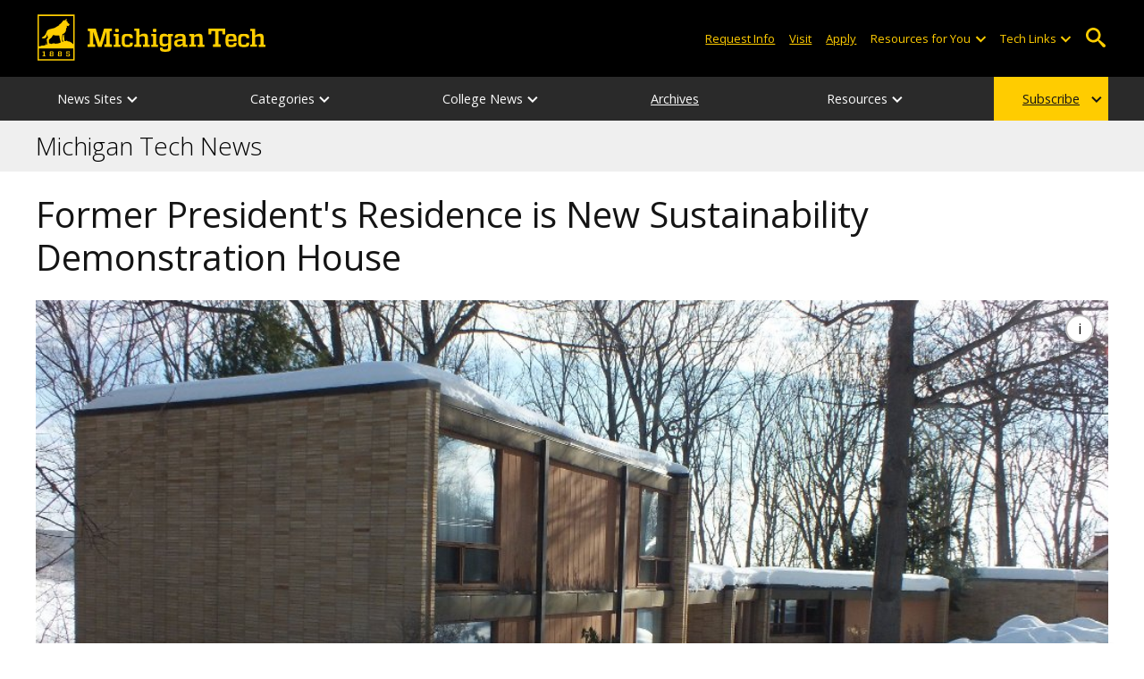

--- FILE ---
content_type: text/html; charset=UTF-8
request_url: https://www.mtu.edu/news/2017/03/former-presidents-residence-new-sustainability-demonstration-house.html
body_size: 16414
content:
<!DOCTYPE HTML><html lang="en">
   <head>
      <meta itemprop="inLanguage" content="en-US">
      <meta charset="UTF-8">
      <meta name="viewport" content="width=device-width, initial-scale=1">
      <meta name="robots" content="max-image-preview: large">
      <meta name="description" content="It's not your ordinary rental: 5,000-square-foot, five-bedroom, six-bathroom, three-floor home. Tenants responsible for composting, mowing and cleaning solar panels as needed. Monthly blog posts and two open houses per semester required.">
      <meta name="keywords" content="Enterprise, sustainable sustainability, solar, senior design">
      <title>Former President's Residence is New Sustainability Demonstration House | News</title>
      


<link type="text/css" rel="stylesheet" href="//www.mtu.edu/mtu_resources/styles/n/normalize.css" />
<link type="text/css" rel="stylesheet" href="//www.mtu.edu/mtu_resources/styles/n/base.css" />
<link type="text/css" rel="stylesheet" href="//www.mtu.edu/mtu_resources/styles/n/pubs.css" />

<!--[if lte IE 9]>
	<script src="/_resources/js/html5.js"></script><![endif]-->

<!-- this is the headcode include -->
<link rel="stylesheet" href="/_resources/css/oustyles.css" />

<link href="//www.mtu.edu/mtu_resources/styles/n/print.css" type="text/css" rel="stylesheet" media="print" />

<script>
dataLayer = [{
'internalExternal' : 'external'
}];
</script>
<script>/**
 * +------------------------------------------------------------------------+
 * | Global Settings                                                        |
 * +------------------------------------------------------------------------+
 */
(function() {
	// TODO: Fix if the user has switched their system preferences. 
	// Only set cookie in settings page.	
	function setFontSize(value) {
		if (value) {
			document.documentElement.classList.remove(window.mtuFontSize);
			document.documentElement.classList.add(value);
			window.mtuFontSize = value;
		}
	}

	function setReducedMotion(value) {
		if (value) {
			document.documentElement.classList.add("reduce-animations");
		} else {
			document.documentElement.classList.remove("reduce-animations");
		}
	}

	function setTheme(value) {
		if (value) {
			document.documentElement.classList.remove(window.mtuTheme);
			document.documentElement.classList.add(value);
			window.mtuTheme = value;
		}
	}
	
	const animQuery = window.matchMedia("(prefers-reduced-motion: reduce)");
	const darkQuery = window.matchMedia("(prefers-color-scheme: dark)");

	let mtuAnimations;
	let mtuFontSize;
	let mtuTheme;

	try {
		mtuAnimations = localStorage.getItem("mtuAnimations");
		mtuFontSize = localStorage.getItem("mtuFontSize");
		mtuTheme = localStorage.getItem("mtuTheme");
	} catch (error) {
		console.error(error);
		return;
	}

	setFontSize(mtuFontSize);
	setReducedMotion(mtuAnimations === "reduced" || animQuery.matches);

	if (mtuTheme === "system") {
		mtuTheme = darkQuery.matches ? "dark" : "light";
	}

	if (mtuTheme === "dark") {
		const link = document.createElement("link");
		link.href = "/mtu_resources/assets/css/app-dark.css";
		link.rel = "stylesheet";
		link.type = "text/css";

		document.head.append(link);
	}

	setTheme(mtuTheme);
})();

/**
 * +------------------------------------------------------------------------+
 * | Global Header and Navigation                                           |
 * +------------------------------------------------------------------------+
 */
(function() {
	function adjustNav() {
		let navBar = document.querySelector('.nav-bar');
		if (navBar) {
			let navCount = navBar.querySelectorAll('.menu_item').length;
			let height = navBar.clientHeight;	

			if (height > 50) {
			  navBar.style.setProperty('--navCount', navCount);
			  navBar.classList.add('nav-tall');
			} else {
			  navBar.style.removeProperty('--navCount');
			  navBar.classList.remove('nav-tall');
			}	
		}
	}
	
	// Adjust header height right away.
	adjustNav();
	
	// Re-adjust header height as content loads.
	window.addEventListener("DOMContentLoaded", adjustNav);
	window.addEventListener("load", adjustNav);
	
	// Setting up some space for items after the nav to be seen.
	function onResize() {
		let header = document.querySelector(".nav, .mtu-nav");
		let headerHeight;
		
		if (header) {
			headerHeight = header.clientHeight + "px";
			document.documentElement.style.setProperty("--mtu-header-height", headerHeight);
		}
	}
	
	// Create --mtu-header-height now.
	onResize();
	
	// Update --mtu-header-height on load.
	window.addEventListener("DOMContentLoaded", onResize);
	window.addEventListener("load", onResize);
	
	// Update --mtu-header-height on resize.
	let frameId;
	window.addEventListener("resize", function() {
		// Debounce the resize event.
		if (frameId) {
			window.cancelAnimationFrame(frameId);
		}
		
		frameId = window.requestAnimationFrame(onResize);
	});
})();

/**
 * Defers execution of the given function until after jQuery is loaded.
 */
function defer(fn) {
	if (window.jsSet) {
		fn();
		return;
	}
	
	setTimeout(function() {
		defer(fn);
	}, 100);
}
</script><link rel="preload" as="image" imagesrcset=" " imagesizes="100vw">
      <link rel="canonical" href="https://www.mtu.edu/news/2017/03/former-presidents-residence-new-sustainability-demonstration-house.html">
      <meta property="mtu:ou_content_type" content="news">
      <meta property="mtu:ou_content_id" content="6fad60e2-ba3d-41f7-b604-2c38e2548c62">
      <meta property="og:title" content="Former President's Residence is New Sustainability Demonstration House">
      <meta property="og:description" content="It's not your ordinary rental: 5,000-square-foot, five-bedroom, six-bathroom, three-floor home. Tenants responsible for composting, mowing and cleaning solar panels as needed. Monthly blog posts and two open houses per semester required.">
      <meta property="og:type" content="article">
      <meta property="og:url" content="https://www.mtu.edu/news/2017/03/former-presidents-residence-new-sustainability-demonstration-house.html">
      <meta property="og:site_name" content="Michigan Technological University">
      <meta property="fb:pages" content="5652694310">
      <meta property="article:published_time" content="2017-03-15T00:00:00-5:00">
      <meta property="article:modified_time" content="2025-05-27T07:34:07-05:00">
      <meta property="article:tag" content="Enterprise, sustainable sustainability, solar, senior design">
      <meta property="article:publisher" content="https://www.facebook.com/michigantech/">
      <meta property="article:content_tier" content="free">
      <meta name="author" content="Cyndi Perkins">
      <meta property="og:image" content="https://www.mtu.edu/news/2017/03/images/image167213-fshorizw.jpg">
      <meta property="og:image:alt" content="Sustainability House ">
      <meta property="og:image:height" content="574">
      <meta property="og:image:width" content="1024">
      <meta name="twitter:card" content="summary_large_image">
      <meta name="twitter:site" content="@michigantech">
      <meta name="twitter:creator" content="@michigantech">
      <meta name="twitter:title" content="Former President's Residence is New Sustainability Demonstration House">
      <meta name="twitter:url" content="https://www.mtu.edu/news/2017/03/former-presidents-residence-new-sustainability-demonstration-house.html">
      <meta name="twitter:description" content="It's not your ordinary rental: 5,000-square-foot, five-bedroom, six-bathroom, three-floor home. Tenants responsible for composting, mowing and cleaning solar panels as needed. Monthly blog posts and two open houses per semester required.">
      <meta name="twitter:image" content="https://www.mtu.edu/news/2017/03/images/image167213-fshorizw.jpg">
      <meta name="twitter:image:alt" content="Sustainability House "><script type="application/ld+json">
			{
			  "@context": "https://schema.org",
			  "@type": "NewsArticle",
			  "name": "Former President's Residence is New Sustainability Demonstration House",
			  "headline": "Former President's Residence is New Sustainability Demonstration House",
			  "description": "It's not your ordinary rental: 5,000-square-foot, five-bedroom, six-bathroom, three-floor home. Tenants responsible for composting, mowing and cleaning solar panels as needed. Monthly blog posts and two open houses per semester required.",
			  "inLanguage": "en",
			  "speakable":{
			  	"@type": "SpeakableSpecification",
				"xPath": [
					"/html/head/title",
					"/html/head/meta[@name='description']/@content"
				]},
			  "keywords": ["Enterprise"," sustainable sustainability"," solar"," senior design"],
			
			  "image": [
				"https://www.mtu.edu/mtu_resources/php/ou/images/crop.php?width=400&height=400&quality=80&path=//www.mtu.edu/news/2017/03/images/image167213-fshorizw.jpg",
				"https://www.mtu.edu/mtu_resources/php/ou/images/crop.php?width=400&height=300&quality=80&path=//www.mtu.edu/news/2017/03/images/image167213-fshorizw.jpg",
				"https://www.mtu.edu/mtu_resources/php/ou/images/crop.php?width=800&height=450&quality=80&path=//www.mtu.edu/news/2017/03/images/image167213-fshorizw.jpg",
				"https://www.mtu.edu/news/2017/03/images/image167213-fshorizw.jpg"
			   ],
			
			  "datePublished": "2017-03-15T00:00:00-5:00",
			  "dateModified": "2025-05-27T07:34:07-05:00",
			  
			  "author": [{"@type":"Person","name":"Cyndi Perkins","url":"https://www.mtu.edu/news/writers/perkins/index.html"}],
			  "publisher":[{
				"@type": "CollegeOrUniversity",
				"name": "Michigan Technological University",
				"url": "https://www.mtu.edu",
				"sameAs": [
					"https://www.facebook.com/michigantech/",
					"https://twitter.com/MichiganTech",
					"https://www.linkedin.com/school/michigan-technological-university/",
					"https://www.instagram.com/michigantech/",
					"https://www.youtube.com/michigantech"
				],
				"logo": {
				  "@type": "ImageObject",
				  "url": "https://www.mtu.edu/images/michigan-tech-logo-gold.jpg"
				}
			  }]
			}
    	</script>
      <script>
window.dataLayer = window.dataLayer || [];
if(window.devicePixelRatio > 1.5) {
	dataLayer.push({'retina':'true'});
} else {
	dataLayer.push({'retina':'false'});
}
let theme = localStorage.getItem('mtuTheme') || 'light';
let animations = localStorage.getItem('mtuAnimations') || 'no-preference';
let fontSize = localStorage.getItem('mtuFontSize') || 'font-normal';

dataLayer.push({'themes':theme,'animations':animations,'font_size':fontSize});
dataLayer.push({'internalExternal' : 'external'});
</script>

<!-- Google Tag Manager -->
<script>(function(w,d,s,l,i){w[l]=w[l]||[];w[l].push({'gtm.start':
new Date().getTime(),event:'gtm.js'});var f=d.getElementsByTagName(s)[0],
j=d.createElement(s),dl=l!='dataLayer'?'&l='+l:'';j.async=true;j.src=
'https://gtm-tagging-1.mtu.edu/gtm.js?id='+i+dl;f.parentNode.insertBefore(j,f);
})(window,document,'script','dataLayer','GTM-K6W7S4L9');</script>
<!-- End Google Tag Manager -->


<link rel="preconnect" href="https://fonts.googleapis.com">
<link rel="preconnect" href="https://fonts.gstatic.com" crossorigin />
<link href="https://fonts.googleapis.com/css2?family=Open+Sans:ital,wght@0,300;0,400;0,600;0,700;1,400;1,600;1,700&display=swap" rel="preload" as="style">
<link href="https://fonts.googleapis.com/css2?family=Open+Sans:ital,wght@0,300;0,400;0,600;0,700;1,400;1,600;1,700&display=swap" rel="stylesheet" /></head>
   <body>
      <div aria-atomic="true" aria-live="polite" class="sr-only" id="sr-announcements" role="status"></div>
      <div class="stick"><svg xmlns="http://www.w3.org/2000/svg" viewBox="0 0 0 0" width="0" height="0" focusable="false" role="none" style="visibility: hidden; position: absolute; left: -9999px; overflow: hidden;" ><defs><filter id="wp-duotone-dark-grayscale"><feColorMatrix color-interpolation-filters="sRGB" type="matrix" values=" .299 .587 .114 0 0 .299 .587 .114 0 0 .299 .587 .114 0 0 .299 .587 .114 0 0 " /><feComponentTransfer color-interpolation-filters="sRGB" ><feFuncR type="table" tableValues="0 0.49803921568627" /><feFuncG type="table" tableValues="0 0.49803921568627" /><feFuncB type="table" tableValues="0 0.49803921568627" /><feFuncA type="table" tableValues="1 1" /></feComponentTransfer><feComposite in2="SourceGraphic" operator="in" /></filter></defs></svg><svg xmlns="http://www.w3.org/2000/svg" viewBox="0 0 0 0" width="0" height="0" focusable="false" role="none" style="visibility: hidden; position: absolute; left: -9999px; overflow: hidden;" ><defs><filter id="wp-duotone-grayscale"><feColorMatrix color-interpolation-filters="sRGB" type="matrix" values=" .299 .587 .114 0 0 .299 .587 .114 0 0 .299 .587 .114 0 0 .299 .587 .114 0 0 " /><feComponentTransfer color-interpolation-filters="sRGB" ><feFuncR type="table" tableValues="0 1" /><feFuncG type="table" tableValues="0 1" /><feFuncB type="table" tableValues="0 1" /><feFuncA type="table" tableValues="1 1" /></feComponentTransfer><feComposite in2="SourceGraphic" operator="in" /></filter></defs></svg><svg xmlns="http://www.w3.org/2000/svg" viewBox="0 0 0 0" width="0" height="0" focusable="false" role="none" style="visibility: hidden; position: absolute; left: -9999px; overflow: hidden;" ><defs><filter id="wp-duotone-purple-yellow"><feColorMatrix color-interpolation-filters="sRGB" type="matrix" values=" .299 .587 .114 0 0 .299 .587 .114 0 0 .299 .587 .114 0 0 .299 .587 .114 0 0 " /><feComponentTransfer color-interpolation-filters="sRGB" ><feFuncR type="table" tableValues="0.54901960784314 0.98823529411765" /><feFuncG type="table" tableValues="0 1" /><feFuncB type="table" tableValues="0.71764705882353 0.25490196078431" /><feFuncA type="table" tableValues="1 1" /></feComponentTransfer><feComposite in2="SourceGraphic" operator="in" /></filter></defs></svg><svg xmlns="http://www.w3.org/2000/svg" viewBox="0 0 0 0" width="0" height="0" focusable="false" role="none" style="visibility: hidden; position: absolute; left: -9999px; overflow: hidden;" ><defs><filter id="wp-duotone-blue-red"><feColorMatrix color-interpolation-filters="sRGB" type="matrix" values=" .299 .587 .114 0 0 .299 .587 .114 0 0 .299 .587 .114 0 0 .299 .587 .114 0 0 " /><feComponentTransfer color-interpolation-filters="sRGB" ><feFuncR type="table" tableValues="0 1" /><feFuncG type="table" tableValues="0 0.27843137254902" /><feFuncB type="table" tableValues="0.5921568627451 0.27843137254902" /><feFuncA type="table" tableValues="1 1" /></feComponentTransfer><feComposite in2="SourceGraphic" operator="in" /></filter></defs></svg><svg xmlns="http://www.w3.org/2000/svg" viewBox="0 0 0 0" width="0" height="0" focusable="false" role="none" style="visibility: hidden; position: absolute; left: -9999px; overflow: hidden;" ><defs><filter id="wp-duotone-midnight"><feColorMatrix color-interpolation-filters="sRGB" type="matrix" values=" .299 .587 .114 0 0 .299 .587 .114 0 0 .299 .587 .114 0 0 .299 .587 .114 0 0 " /><feComponentTransfer color-interpolation-filters="sRGB" ><feFuncR type="table" tableValues="0 0" /><feFuncG type="table" tableValues="0 0.64705882352941" /><feFuncB type="table" tableValues="0 1" /><feFuncA type="table" tableValues="1 1" /></feComponentTransfer><feComposite in2="SourceGraphic" operator="in" /></filter></defs></svg><svg xmlns="http://www.w3.org/2000/svg" viewBox="0 0 0 0" width="0" height="0" focusable="false" role="none" style="visibility: hidden; position: absolute; left: -9999px; overflow: hidden;" ><defs><filter id="wp-duotone-magenta-yellow"><feColorMatrix color-interpolation-filters="sRGB" type="matrix" values=" .299 .587 .114 0 0 .299 .587 .114 0 0 .299 .587 .114 0 0 .299 .587 .114 0 0 " /><feComponentTransfer color-interpolation-filters="sRGB" ><feFuncR type="table" tableValues="0.78039215686275 1" /><feFuncG type="table" tableValues="0 0.94901960784314" /><feFuncB type="table" tableValues="0.35294117647059 0.47058823529412" /><feFuncA type="table" tableValues="1 1" /></feComponentTransfer><feComposite in2="SourceGraphic" operator="in" /></filter></defs></svg><svg xmlns="http://www.w3.org/2000/svg" viewBox="0 0 0 0" width="0" height="0" focusable="false" role="none" style="visibility: hidden; position: absolute; left: -9999px; overflow: hidden;" ><defs><filter id="wp-duotone-purple-green"><feColorMatrix color-interpolation-filters="sRGB" type="matrix" values=" .299 .587 .114 0 0 .299 .587 .114 0 0 .299 .587 .114 0 0 .299 .587 .114 0 0 " /><feComponentTransfer color-interpolation-filters="sRGB" ><feFuncR type="table" tableValues="0.65098039215686 0.40392156862745" /><feFuncG type="table" tableValues="0 1" /><feFuncB type="table" tableValues="0.44705882352941 0.4" /><feFuncA type="table" tableValues="1 1" /></feComponentTransfer><feComposite in2="SourceGraphic" operator="in" /></filter></defs></svg><svg xmlns="http://www.w3.org/2000/svg" viewBox="0 0 0 0" width="0" height="0" focusable="false" role="none" style="visibility: hidden; position: absolute; left: -9999px; overflow: hidden;" ><defs><filter id="wp-duotone-blue-orange"><feColorMatrix color-interpolation-filters="sRGB" type="matrix" values=" .299 .587 .114 0 0 .299 .587 .114 0 0 .299 .587 .114 0 0 .299 .587 .114 0 0 " /><feComponentTransfer color-interpolation-filters="sRGB" ><feFuncR type="table" tableValues="0.098039215686275 1" /><feFuncG type="table" tableValues="0 0.66274509803922" /><feFuncB type="table" tableValues="0.84705882352941 0.41960784313725" /><feFuncA type="table" tableValues="1 1" /></feComponentTransfer><feComposite in2="SourceGraphic" operator="in" /></filter></defs></svg>

<section aria-label="skip links">
    <div class="skip-links" id="skip">
        <a href="#main">Skip to page content</a>
        <a href="#mtu-footer">Skip to footer navigation</a>
    </div>
</section>

<header class="mtu-nav">
    <div class="pre-nav-wrapper background-black">
        <div class="pre-nav">
            <button class="mobile-menu-button hide-for-desktop"
                    data-inactive>
                <span class="mobile-button-text">Menu</span>
            </button>

            <div class="pre-nav-logo">
                <a class="pre-nav-logo-link" href="https://www.mtu.edu">
                    <img alt="Michigan Tech Logo"
                         class="pre-nav-logo-image"
                         src="https://www.mtu.edu/mtu_resources/images/logos/michigan-tech-logo-full-yellow.svg"
                         width="255"
                         height="45" />
                </a>
            </div>

            <div class="audience-search display-audience show-for-desktop">
                <div class="audience-wrapper show-for-desktop">
                    <ul aria-label="Audiences"
                        class="audience-nav">
                        <li class="menu_item">
                                <a class="menu_link"
									aria-label="Request Information from Michigan Tech"
                                   href="/request/index.html">
                                    Request Info
                                </a>
                            </li><li class="menu_item">
                                <a class="menu_link"
									aria-label="Visit Michigan Tech"
                                   href="/visit/index.html">
                                    Visit
                                </a>
                            </li><li class="menu_item">
                                <a class="menu_link"
									aria-label="Apply to Michigan Tech"
                                   href="/apply/index.html">
                                    Apply
                                </a>
                            </li> 
                        
                        <li class="menu_item resources-links tech-links">
                                        <div class="menu_link">
                                            Resources for You
                                        </div>
                                        
                                        <button aria-label="Open sub-menu"
                                                class="submenu-button arrow"></button>
                                        
                                        <ul class="tech-links-menu menu_submenu">
                                        
                                            <li class="submenu_item">
                                                    <a
                                                       href="/future/index.html">
                                                        Prospective Students
                                                    </a>
                                                </li><li class="submenu_item">
                                                    <a
                                                       href="/admissions/enroll/index.html">
                                                        Admitted Students
                                                    </a>
                                                </li><li class="submenu_item">
                                                    <a
                                                       href="/current/index.html">
                                                        Current Students
                                                    </a>
                                                </li><li class="submenu_item">
                                                    <a
                                                       href="/faculty-staff/index.html">
                                                        Faculty and Staff
                                                    </a>
                                                </li><li class="submenu_item">
                                                    <a
                                                       href="/alumni/index.html">
                                                        Alumni and Friends
                                                    </a>
                                                </li><li class="submenu_item">
                                                    <a
                                                       href="/admissions/connect/parents/index.html">
                                                        Parents and Family
                                                    </a>
                                                </li><li class="submenu_item">
                                                    <a
                                                       href="/industry/index.html">
                                                        Industry/Partners
                                                    </a>
                                                </li> 
                                            
                                        </ul>
                                    </li>
                        
                        <li class="menu_item tech-links">
                            <div class="menu_link">
                                Tech Links
                            </div>

                            <button aria-label="Open sub-menu"
                                    class="submenu-button arrow"></button>

                            <ul class="tech-links-menu menu_submenu">
    <li class="submenu_item">
        <a class="link-az" href="/a2z/index.html">
            A to Z
        </a>
    </li>

    <li class="submenu_item">
        <a class="link-directory" href="/directory/">
            Campus Directory
        </a>
    </li>

    <li class="submenu_item">
        <a class="link-canvas" href="https://mtu.instructure.com/">
            Canvas
        </a>
    </li>

    <li class="submenu_item">
        <a class="link-concur" href="https://sso.mtu.edu/cas/idp/profile/SAML2/Unsolicited/SSO?providerId=https%3A%2F%2Fwww.concursolutions.com">
            Concur
        </a>
    </li>

    <li class="submenu_item">
        <a class="link-email" href="https://mail.google.com/a/mtu.edu/">
            Email
        </a>
    </li>
    
    <li class="submenu_item">
        <a class="link-mymt" href="https://www.mtu.edu/experience/">
            Experience
        </a>
    </li>

    <li class="submenu_item">
        <a class="link-sds" href="https://www.mtu.edu/sds/">
            Safety Data Sheets
        </a>
    </li>
    
    <li class="submenu_item">
        <a class="link-settings" href="/site-settings/index.html">
            Website Settings
        </a>
    </li>
</ul>
                        </li>
                    </ul>
                </div>

                <!-- Google Tag Manager (noscript) -->
<noscript aria-hidden="true"><iframe src="https://gtm-tagging-1.mtu.edu/ns.html?id=GTM-K6W7S4L9"
height="0" width="0" style="display:none;visibility:hidden"></iframe></noscript>
<!-- End Google Tag Manager (noscript) -->
	<div class="desktop-search-bar search-bar show-for-desktop">
		<form action="https://www.mtu.edu/search/" class="search-fields invisible">
				<label for="desktop-search">
					Search
				</label>
	
			<input class="search-text"
				id="desktop-search"
				name="q"
				type="search" />
	
			<button class="search-clear">
				Clear Search Input
			</button>
	
			<label for="search-options" hidden>
				Search Category
			</label>
	
			<select class="search-options" id="search-options">
				<option value="mtu">
					Michigan Tech
				</option>
				 
				<option data-action="https://www.mtu.edu/news/" data-name="s" value="site">
					This Site
				</option>
								<option data-action="https://www.mtu.edu/majors/" value="programs">
					Programs
				</option>
			</select>
	
			<button class="search-button" type="submit">
				Go
			</button>
		</form>
	
		<button aria-expanded="false" class="search-toggle-button">
			Open Search
		</button>
	</div>
	            </div>
        </div>
    </div>

   <nav class="nav-bar show-for-desktop">
      <ul class="menu" aria-label="Main Navigation">
      <li class="menu_item menu_has-submenu"><div class="menu_link">News Sites</div><button class="submenu-button arrow" aria-expanded="false" aria-label="News Sites sub-menu"></button>
<ul class="menu_submenu"><li class="submenu_item"><a class="submenu_link" href="/news/"><span>Michigan Tech News</span></a>
</li><li class="submenu_item"><a class="submenu_link" href="/stories/"><span>Stories from Husky Nation</span></a>
</li><li class="submenu_item"><a class="submenu_link" href="/unscripted/"><span>Unscripted Research Blog</span></a>
</li><li class="submenu_item"><a class="submenu_link" href="/magazine/"><span>Michigan Tech Magazine</span></a>
</li><li class="submenu_item"><a class="submenu_link" href="https://michigantechhuskies.com/archives"><span>Michigan Tech Athletics</span></a>
</li></ul>
</li><li class="menu_item menu_has-submenu"><div class="menu_link">Categories</div><button class="submenu-button arrow" aria-expanded="false" aria-label="Categories sub-menu"></button>
<ul class="menu_submenu"><li class="submenu_item"><a class="submenu_link" href="https://michigantechhuskies.com/archives"><span>Athletics</span></a>
</li><li class="submenu_item"><a class="submenu_link" href="/news/archives/?category=Arts+and+Humanities"><span>Arts and Humanities</span></a>
</li><li class="submenu_item"><a class="submenu_link" href="/news/archives/?category=Campus+and+Community"><span>Campus and Community</span></a>
</li><li class="submenu_item"><a class="submenu_link" href="/news/archives/?category=Computing+and+Data+Science"><span>Computing and Data Science</span></a>
</li><li class="submenu_item"><a class="submenu_link" href="/news/archives/?category=Environment+and+Sustainability"><span>Environment and Sustainability</span></a>
</li><li class="submenu_item"><a class="submenu_link" href="/news/archives/?category=Health+and+Life+Sciences"><span>Health and Life Sciences</span></a>
</li><li class="submenu_item"><a class="submenu_link" href="/news/archives/?category=Policy+and+Social+Science"><span>Policy and Social Science</span></a>
</li><li class="submenu_item"><a class="submenu_link" href="/news/archives/?category=Science+and+Engineering"><span>Science and Engineering</span></a>
</li><li class="submenu_item"><a class="submenu_link" href="/news/archives/?category=Interdisciplinary+Collaborations"><span>Interdisciplinary Collaborations</span></a>
</li></ul>
</li><li class="menu_item menu_has-submenu"><div class="menu_link">College News</div><button class="submenu-button arrow" aria-expanded="false" aria-label="College News sub-menu"></button>
<ul class="menu_submenu"><li class="submenu_item"><a class="submenu_link" href="/news/business/"><span>College of Business</span></a>
</li><li class="submenu_item"><a class="submenu_link" href="/news/computing/"><span>College of Computing</span></a>
</li><li class="submenu_item"><a class="submenu_link" href="/news/engineering/"><span>College of Engineering</span></a>
</li><li class="submenu_item"><a class="submenu_link" href="/news/forest/"><span>College of Forest Resources and Environmental Science</span></a>
</li><li class="submenu_item"><a class="submenu_link" href="/news/sciences-arts/"><span>College of Sciences and Arts</span></a>
</li></ul>
</li><li class="menu_item"><a href="/news/archives/" class="menu_link">Archives</a>
</li><li class="menu_item menu_has-submenu"><div class="menu_link">Resources</div><button class="submenu-button arrow" aria-expanded="false" aria-label="Resources sub-menu"></button>
<ul class="menu_submenu"><li class="submenu_item"><a class="submenu_link" href="/news/writers/white/"><span>Media Contact</span></a>
</li><li class="submenu_item"><a class="submenu_link" href="/news/mentions/"><span>In The News</span></a>
</li><li class="submenu_item"><a class="submenu_link" href="/news/press/"><span>Press Releases</span></a>
</li></ul>
</li><li class="menu_item menu_has-submenu menu_item-yellow"><a href="/news/subscribe/?type=Nav%20Link" class="menu_link">Subscribe</a><button class="submenu-button arrow" aria-expanded="false" aria-label="Subscribe sub-menu"></button>
<ul class="menu_submenu"><li class="submenu_item"><a class="submenu_link" href="/news/subscribe/"><span>Emails</span></a>
</li><li class="submenu_item"><a class="submenu_link" href="https://apple.news/TtYc8xrvmSFiZvoFrkYd5qg"><span>Apple News</span></a>
</li><li class="submenu_item"><a class="submenu_link" href="https://news.google.com/s/CBIw97nJkyo"><span>Google News</span></a>
</li><li class="submenu_item"><a class="submenu_link" href="/news/subscribe/feeds/"><span>RSS Feeds</span></a>
</li><li class="submenu_item"><a class="submenu_link" href="/social/"><span>Social Media</span></a>
</li></ul>
</li>      </ul>
   </nav>

    <nav class="offscreen-nav invisible">
      <div class="mobile-search-bar search-bar">
	<form action="https://www.mtu.edu/search/">
		<label for="mobile-search"
			   hidden>
			Search
		</label>

		<input class="search-text"
			   id="mobile-search"
			   name="q"
			   placeholder="Search"
			   type="search" />

		<button class="search-clear">
			Clear Search Input
		</button>

		<label for="mobile-search-options"
			   hidden>
			Search Category
		</label>

		<select class="search-options"
				id="mobile-search-options">
			<option value="mtu">
				Michigan Tech
			</option>

			 
			<option data-action="https://www.mtu.edu/news/" data-name="s" value="site">
				This Site
			</option>
			
			<option data-action="https://www.mtu.edu/majors"
					value="programs">
				Programs
			</option>
		</select>

		<button class="search-button"
				type="submit">
			Search
		</button>
	</form>
</div>
        

        <ul class="menu"
            aria-label="Main Navigation">

           
            <li class="menu_item menu_has-submenu"><div class="menu_link">News Sites</div><button class="submenu-button arrow" aria-expanded="false" aria-label="News Sites sub-menu"></button>
<ul class="menu_submenu"><li class="submenu_item"><a class="submenu_link" href="/news/"><span>Michigan Tech News</span></a>
</li><li class="submenu_item"><a class="submenu_link" href="/stories/"><span>Stories from Husky Nation</span></a>
</li><li class="submenu_item"><a class="submenu_link" href="/unscripted/"><span>Unscripted Research Blog</span></a>
</li><li class="submenu_item"><a class="submenu_link" href="/magazine/"><span>Michigan Tech Magazine</span></a>
</li><li class="submenu_item"><a class="submenu_link" href="https://michigantechhuskies.com/archives"><span>Michigan Tech Athletics</span></a>
</li></ul>
</li><li class="menu_item menu_has-submenu"><div class="menu_link">Categories</div><button class="submenu-button arrow" aria-expanded="false" aria-label="Categories sub-menu"></button>
<ul class="menu_submenu"><li class="submenu_item"><a class="submenu_link" href="https://michigantechhuskies.com/archives"><span>Athletics</span></a>
</li><li class="submenu_item"><a class="submenu_link" href="/news/archives/?category=Arts+and+Humanities"><span>Arts and Humanities</span></a>
</li><li class="submenu_item"><a class="submenu_link" href="/news/archives/?category=Campus+and+Community"><span>Campus and Community</span></a>
</li><li class="submenu_item"><a class="submenu_link" href="/news/archives/?category=Computing+and+Data+Science"><span>Computing and Data Science</span></a>
</li><li class="submenu_item"><a class="submenu_link" href="/news/archives/?category=Environment+and+Sustainability"><span>Environment and Sustainability</span></a>
</li><li class="submenu_item"><a class="submenu_link" href="/news/archives/?category=Health+and+Life+Sciences"><span>Health and Life Sciences</span></a>
</li><li class="submenu_item"><a class="submenu_link" href="/news/archives/?category=Policy+and+Social+Science"><span>Policy and Social Science</span></a>
</li><li class="submenu_item"><a class="submenu_link" href="/news/archives/?category=Science+and+Engineering"><span>Science and Engineering</span></a>
</li><li class="submenu_item"><a class="submenu_link" href="/news/archives/?category=Interdisciplinary+Collaborations"><span>Interdisciplinary Collaborations</span></a>
</li></ul>
</li><li class="menu_item menu_has-submenu"><div class="menu_link">College News</div><button class="submenu-button arrow" aria-expanded="false" aria-label="College News sub-menu"></button>
<ul class="menu_submenu"><li class="submenu_item"><a class="submenu_link" href="/news/business/"><span>College of Business</span></a>
</li><li class="submenu_item"><a class="submenu_link" href="/news/computing/"><span>College of Computing</span></a>
</li><li class="submenu_item"><a class="submenu_link" href="/news/engineering/"><span>College of Engineering</span></a>
</li><li class="submenu_item"><a class="submenu_link" href="/news/forest/"><span>College of Forest Resources and Environmental Science</span></a>
</li><li class="submenu_item"><a class="submenu_link" href="/news/sciences-arts/"><span>College of Sciences and Arts</span></a>
</li></ul>
</li><li class="menu_item"><a href="/news/archives/" class="menu_link">Archives</a>
</li><li class="menu_item menu_has-submenu"><div class="menu_link">Resources</div><button class="submenu-button arrow" aria-expanded="false" aria-label="Resources sub-menu"></button>
<ul class="menu_submenu"><li class="submenu_item"><a class="submenu_link" href="/news/writers/white/"><span>Media Contact</span></a>
</li><li class="submenu_item"><a class="submenu_link" href="/news/mentions/"><span>In The News</span></a>
</li><li class="submenu_item"><a class="submenu_link" href="/news/press/"><span>Press Releases</span></a>
</li></ul>
</li><li class="menu_item menu_has-submenu menu_item-yellow"><a href="/news/subscribe/?type=Nav%20Link" class="menu_link">Subscribe</a><button class="submenu-button arrow" aria-expanded="false" aria-label="Subscribe sub-menu"></button>
<ul class="menu_submenu"><li class="submenu_item"><a class="submenu_link" href="/news/subscribe/"><span>Emails</span></a>
</li><li class="submenu_item"><a class="submenu_link" href="https://apple.news/TtYc8xrvmSFiZvoFrkYd5qg"><span>Apple News</span></a>
</li><li class="submenu_item"><a class="submenu_link" href="https://news.google.com/s/CBIw97nJkyo"><span>Google News</span></a>
</li><li class="submenu_item"><a class="submenu_link" href="/news/subscribe/feeds/"><span>RSS Feeds</span></a>
</li><li class="submenu_item"><a class="submenu_link" href="/social/"><span>Social Media</span></a>
</li></ul>
</li>    
            <li class="menu_item menu_has-submenu menu_item-black">
                <div class="menu_link">
				Connect with Us                </div>

                <button aria-label="Open sub-menu"
                        class="submenu-button arrow"></button>

                <ul class="tech-links-menu menu_submenu">
                    <li class="submenu_item">
                            <a class="submenu_link"
							   aria-label="Request Information from Michigan Tech"
                               href="/request/index.html">
                                Request Info
                            </a>
                        </li><li class="submenu_item">
                            <a class="submenu_link"
							   aria-label="Visit Michigan Tech"
                               href="/visit/index.html">
                                Visit
                            </a>
                        </li><li class="submenu_item">
                            <a class="submenu_link"
							   aria-label="Apply to Michigan Tech"
                               href="/apply/index.html">
                                Apply
                            </a>
                        </li> 
                </ul>
            </li>
            
            <li class="menu_item menu_has-submenu menu_item-black">
                                        <div class="menu_link">
                                            Resources for You
                                        </div>
                                        
                                        <button aria-label="Open sub-menu"
                                                class="submenu-button arrow"></button>
                                        
                                        <ul class="tech-links-menu menu_submenu">
                                        
                                            <li class="submenu_item">
                                                    <a class="submenu_link"
                                                       href="/future/index.html">
                                                        Prospective Students
                                                    </a>
                                                </li><li class="submenu_item">
                                                    <a class="submenu_link"
                                                       href="/admissions/enroll/index.html">
                                                        Admitted Students
                                                    </a>
                                                </li><li class="submenu_item">
                                                    <a class="submenu_link"
                                                       href="/current/index.html">
                                                        Current Students
                                                    </a>
                                                </li><li class="submenu_item">
                                                    <a class="submenu_link"
                                                       href="/faculty-staff/index.html">
                                                        Faculty and Staff
                                                    </a>
                                                </li><li class="submenu_item">
                                                    <a class="submenu_link"
                                                       href="/alumni/index.html">
                                                        Alumni and Friends
                                                    </a>
                                                </li><li class="submenu_item">
                                                    <a class="submenu_link"
                                                       href="/admissions/connect/parents/index.html">
                                                        Parents and Family
                                                    </a>
                                                </li><li class="submenu_item">
                                                    <a class="submenu_link"
                                                       href="/industry/index.html">
                                                        Industry/Partners
                                                    </a>
                                                </li> 
                                            
                                        </ul>
                                    </li>

            <li class="menu_item menu_has-submenu menu_item-black">
                <div class="menu_link">
                    Tech Links
                </div>

                <button aria-label="Open sub-menu"
                        class="submenu-button arrow"></button>

                <ul class="tech-links-menu menu_submenu">
    <li class="submenu_item">
        <a class="link-az" href="/a2z/index.html">
            A to Z
        </a>
    </li>
    
    <li class="submenu_item">
        <a class="link-directory" href="/directory/">
            Campus Directory
        </a>
    </li>

    <li class="submenu_item">
        <a class="link-canvas" href="https://mtu.instructure.com/">
            Canvas
        </a>
    </li>
    
    <li class="submenu_item">
        <a class="link-concur" href="https://sso.mtu.edu/cas/idp/profile/SAML2/Unsolicited/SSO?providerId=https%3A%2F%2Fwww.concursolutions.com">
            Concur
        </a>
    </li>

    <li class="submenu_item">
        <a class="link-email" href="https://mail.google.com/a/mtu.edu/">
            Email
        </a>
    </li>
    
    <li class="submenu_item">
        <a class="link-mymt" href="https://www.mtu.edu/experience/">
            Experience
        </a>
    </li>

    <li class="submenu_item">
        <a class="link-sds" href="https://www.mtu.edu/sds/">
            Safety Data Sheets
        </a>
    </li>
    
    <li class="submenu_item">
        <a class="link-settings" href="/site-settings/index.html">
            Website Settings
        </a>
    </li>
</ul>
            </li>
        </ul>
    </nav>
</header>         <section class="background-light-gray" aria-label="Site Title">
            <div class="site-title-wrapper">
               <div class="site-title">
                  <div class="title"><span><a href="/news/">Michigan Tech News</a></span></div>
               </div>
               </div>
         </section>
         <div id="main" role="main" class="main">
            <section id="media" aria-label="featured media">
               <div class="section-padding--bottom">
                  <header class="row row--wide">
                     <h1 class="section-padding hero__header">Former President's Residence is New Sustainability Demonstration House</h1>
                     <div class="hero"><button aria-expanded="false" id="js-info-button" class="js-info-trigger hero__info-button" aria-label="Image Caption"></button><div id="prev" class="prev" style="display: none;"></div>
                        <div class="hero__image hero__image--background"><img class="hero__image-inside" src="https://www.mtu.edu/news/2017/03/images/image167213-fshorizw.jpg" srcset=" " sizes="(max-width: 480px) 450px,             (max-width: 830px) 800px,             (max-width: 1230px) 1200px" alt="Sustainability House "></div>
                        <div id="next" class="next" style="display: none;"></div>
                        <div class="slide hide" id="slide-1"><a data-fancybox-group="gallery" class="fancybox" href="/news/2017/03/images/image167213-fshorizw.jpg" title="Former University President's Residence is new Michigan Tech Sustainability House"><img loading="lazy" src="/news/2017/03/images/image167213-fshorizw.jpg" title="Former University President's Residence is new Michigan Tech Sustainability House" alt="Sustainability House "></a></div>
                        <div class="hero__social hero__social--right">
                           <div class="hide"><svg xmlns="http://www.w3.org/2000/svg">
                                 <symbol id="facebook" viewBox="-200 -200 2200 2200">
                                    <path d="M1343 12v264h-157q-86 0-116 36t-30 108v189h293l-39 296h-254v759H734V905H479V609h255V391q0-186 104-288.5T1115 0q147 0 228 12z"/>
                                 </symbol>
                                 <symbol id="linkedin" viewBox="-80 -50 575 575">
                                    <path d="M416 32H31.9C14.3 32 0 46.5 0 64.3v383.4C0 465.5 14.3 480 31.9 480H416c17.6 0 32-14.5 32-32.3V64.3c0-17.8-14.4-32.3-32-32.3zM135.4 416H69V202.2h66.5V416zm-33.2-243c-21.3 0-38.5-17.3-38.5-38.5S80.9 96 102.2 96c21.2 0 38.5 17.3 38.5 38.5 0 21.3-17.2 38.5-38.5 38.5zm282.1 243h-66.4V312c0-24.8-.5-56.7-34.5-56.7-34.6 0-39.9 27-39.9 54.9V416h-66.4V202.2h63.7v29.2h.9c8.9-16.8 30.6-34.5 62.9-34.5 67.2 0 79.7 44.3 79.7 101.9V416z"/>
                                 </symbol>
                                 <symbol id="google-plus" viewBox="-240 -240 2300 2300">
                                    <path d="M1181 913q0 208-87 370.5t-248 254-369 91.5q-149 0-285-58t-234-156-156-234-58-285 58-285 156-234 234-156 285-58q286 0 491 192L769 546Q652 433 477 433q-123 0-227.5 62T84 663.5 23 896t61 232.5T249.5 1297t227.5 62q83 0 152.5-23t114.5-57.5 78.5-78.5 49-83 21.5-74H477V791h692q12 63 12 122zm867-122v210h-209v209h-210v-209h-209V791h209V582h210v209h209z"/>
                                 </symbol>
                                 <symbol id="instagram" viewBox="-200 -200 2200 2200">
                                    <path d="M1490 1426V778h-135q20 63 20 131 0 126-64 232.5T1137 1310t-240 62q-197 0-337-135.5T420 909q0-68 20-131H299v648q0 26 17.5 43.5T360 1487h1069q25 0 43-17.5t18-43.5zm-284-533q0-124-90.5-211.5T897 594q-127 0-217.5 87.5T589 893t90.5 211.5T897 1192q128 0 218.5-87.5T1206 893zm284-360V368q0-28-20-48.5t-49-20.5h-174q-29 0-49 20.5t-20 48.5v165q0 29 20 49t49 20h174q29 0 49-20t20-49zm174-208v1142q0 81-58 139t-139 58H325q-81 0-139-58t-58-139V325q0-81 58-139t139-58h1142q81 0 139 58t58 139z"/>
                                 </symbol>
                                 <symbol id="twitter" viewBox="-200 -200 2200 2200">
                                    <path d="M1684 408q-67 98-162 167 1 14 1 42 0 130-38 259.5T1369.5 1125 1185 1335.5t-258 146-323 54.5q-271 0-496-145 35 4 78 4 225 0 401-138-105-2-188-64.5T285 1033q33 5 61 5 43 0 85-11-112-23-185.5-111.5T172 710v-4q68 38 146 41-66-44-105-115t-39-154q0-88 44-163 121 149 294.5 238.5T884 653q-8-38-8-74 0-134 94.5-228.5T1199 256q140 0 236 102 109-21 205-78-37 115-142 178 93-10 186-50z"/>
                                 </symbol>
                                 <symbol id="envelope" viewBox="0 -50 512 600">
                                    <path d="M502.3 190.8c3.9-3.1 9.7-.2 9.7 4.7V400c0 26.5-21.5 48-48 48H48c-26.5 0-48-21.5-48-48V195.6c0-5 5.7-7.8 9.7-4.7 22.4 17.4 52.1 39.5 154.1 113.6 21.1 15.4 56.7 47.8 92.2 47.6 35.7.3 72-32.8 92.3-47.6 102-74.1 131.6-96.3 154-113.7zM256 320c23.2.4 56.6-29.2 73.4-41.4 132.7-96.3 142.8-104.7 173.4-128.7 5.8-4.5 9.2-11.5 9.2-18.9v-19c0-26.5-21.5-48-48-48H48C21.5 64 0 85.5 0 112v19c0 7.4 3.4 14.3 9.2 18.9 30.6 23.9 40.7 32.4 173.4 128.7 16.8 12.2 50.2 41.8 73.4 41.4z"/>
                                 </symbol>
                                 <symbol id="print" viewBox="-50 0 600 512">
                                    <title id="print-title">print</title>
                                    <path d="M464 192h-16V81.941a24 24 0 0 0-7.029-16.97L383.029 7.029A24 24 0 0 0 366.059 0H88C74.745 0 64 10.745 64 24v168H48c-26.51 0-48 21.49-48 48v132c0 6.627 5.373 12 12 12h52v104c0 13.255 10.745 24 24 24h336c13.255 0 24-10.745 24-24V384h52c6.627 0 12-5.373 12-12V240c0-26.51-21.49-48-48-48zm-80 256H128v-96h256v96zM128 224V64h192v40c0 13.2 10.8 24 24 24h40v96H128zm304 72c-13.254 0-24-10.746-24-24s10.746-24 24-24 24 10.746 24 24-10.746 24-24 24z"/>
                                 </symbol>
                                 <symbol id="camera" viewBox="0 0 512 512">
                                    <path d="M512 144v288c0 26.5-21.5 48-48 48H48c-26.5 0-48-21.5-48-48V144c0-26.5 21.5-48 48-48h88l12.3-32.9c7-18.7 24.9-31.1 44.9-31.1h125.5c20 0 37.9 12.4 44.9 31.1L376 96h88c26.5 0 48 21.5 48 48zM376 288c0-66.2-53.8-120-120-120s-120 53.8-120 120 53.8 120 120 120 120-53.8 120-120zm-32 0c0 48.5-39.5 88-88 88s-88-39.5-88-88 39.5-88 88-88 88 39.5 88 88z"/>
                                 </symbol></svg></div>
                           <div class="socialpubs-menu">
                              <div class="socialpubs-menu__header">Share this story:</div>
                              <ul class="socialpubs-menu__list socialpubs-menu--horizontal">
                                 <li class="socialpubs-menu__list-item facebook"><a href="https://www.facebook.com/sharer/sharer.php?u=https://www.mtu.edu/news/2017/03/former-presidents-residence-new-sustainability-demonstration-house.html" aria-label="Share on Facebook"><svg class="icon icon--white facebook">
                                          <desc>Share on Facebook</desc>
                                          <use xmlns:xlink="http://www.w3.org/1999/xlink" xlink:href="#facebook"></use></svg></a></li>
                                 <li class="socialpubs-menu__list-item twitter"><a href="https://twitter.com/intent/tweet?text=Former%20President%27s%20Residence%20is%20New%20Sustainability%20Demonstration%20House%20%40MichiganTech%20https://www.mtu.edu/news/2017/03/former-presidents-residence-new-sustainability-demonstration-house.html" aria-label="Share on Twitter"><svg class="icon icon--white twitter">
                                          <desc>Share on Twitter</desc>
                                          <use xmlns:xlink="http://www.w3.org/1999/xlink" xlink:href="#twitter"></use></svg></a></li>
                                 <li class="socialpubs-menu__list-item linkedin"><a href="https://www.linkedin.com/shareArticle?mini=true&amp;url=https://www.mtu.edu/news/2017/03/former-presidents-residence-new-sustainability-demonstration-house.html&amp;title=Former%20President%27s%20Residence%20is%20New%20Sustainability%20Demonstration%20House&amp;source=Michigan%20Tech" aria-label="Share on LinkedIn"><svg class="icon icon--white linkedin">
                                          <desc>Share on LinkedIn</desc>
                                          <use xmlns:xlink="http://www.w3.org/1999/xlink" xlink:href="#linkedin"></use></svg></a></li>
                                 <li class="socialpubs-menu__list-item envelope"><a href="mailto:?subject=Former%20President%27s%20Residence%20is%20New%20Sustainability%20Demonstration%20House&amp;body=https://www.mtu.edu/news/2017/03/former-presidents-residence-new-sustainability-demonstration-house.html" aria-label="Share via Email"><svg class="icon icon--white envelope">
                                          <desc>Share via Email</desc>
                                          <use xmlns:xlink="http://www.w3.org/1999/xlink" xlink:href="#envelope"></use></svg></a></li>
                              </ul>
                           </div>
                        </div>
                        <div class="hero__info">
                           <div id="js-info-content" class="hero__info-content">
                              <div class="hero__info-content-inside">Former University President's Residence is new Michigan Tech Sustainability House
                                 <div class="js-info-trigger hero__info-content__close-button" title="Close Caption">×</div>
                              </div>
                           </div>
                        </div>
                     </div>
                     <div class="hero__info-wrapper">
                        <div class="hero__byline">
                           <div class="hero__byline__author">By <a href="/news/writers/perkins/index.html">Cyndi Perkins</a></div>
                           <div class="hero__byline__published">
                              						Published <time datetime="2017-03-15T00:00:00-5:00">12:00 a.m., March 15, 2017</time></div>
                        </div>
                        <div class="hero__details">
                           <div class="hero__byline__tags">Category: <a class="gold-underline" href="/news/archives/?category=Campus+Life%2C">Campus Life,</a></div>
                           <div class="hero__comments"><a class="disqus-comment-count gold-underline" data-disqus-identifier="167212" href="https://www.mtu.edu/news/2017/03/former-presidents-residence-new-sustainability-demonstration-house.html#disqus_thread">Comments (0)</a><script id="dsq-count-scr" src="//mtunews.disqus.com/count.js" async></script></div>
                        </div>
                     </div>
                  </header>
               </div>
            </section>
            <section id="news" class="news row" aria-label="story">
               <div class="full-width">
                  <div id="content">
                     <article id="content_body" aria-label="story content">
                        
                        <p class="preview">It's not your ordinary rental:&nbsp; <em>5,000-square-foot, five-bedroom, six-bathroom, three-floor home. Tenants responsible
                              for composting, mowing and cleaning solar panels as needed. Monthly blog posts and
                              two open houses per semester required. </em></p>
                        
                        <p>The Michigan Tech Alternative Energy Enterprise team is transforming the former University
                           President's Residence on Woodland&nbsp;Road into a net-zero sustainable demonstration home—and
                           looking for student tenants to help with the project.&nbsp;</p>
                        
                        <p>The Alternative Energy Enterprise team hosts an open house from 4-6 p.m. Thursday,
                           March 16. Prospective residents, and all interested in learning more about the project—or
                           donating time or services—are welcome to drop by any time during those hours. Look
                           for the students wearing AEE t-shirts; they'll be walking around fielding questions.</p>
                        
                        <p>The flat-roofed split-level home, built in 1953 for prominent Midwest construction
                           contractor Herman "Winks" Gundlach and wife Barbara, was designed by architect Warren
                           Monberg. Situated on a shady, hardwood-studded lot just east of McNair Hall, floor-to-ceiling
                           windows offer magnificent Keweenaw waterway views. Pileated woodpeckers flit through
                           the treetops. In 1992 it was donated to Tech and officially dedicated as the President’s
                           Residence. It was home to two presidents, Dale Stein and Curt Tompkins.</p>
                        
                        <p>The house's history is interesting—its future, organizers say, has the potential to
                           help better lives in the western Upper Peninsula, where aging homes, aging population,
                           low median household income, high unemployment and the highest electric rates in Michigan
                           (.25 per kilowatt hour), place severe burdens on vulnerable citizens. The student-led
                           project aims to do, show and share real ways to reduce, save and generate energy,
                           including retrofitting, recycling and replacing systems to cost less and reduce carbon
                           impact. Plans range from small changes, installing Light Emitting Diode (LED) and
                           Compact Fluorescent (CFL) light bulbs, to a solar array, currently under design, that
                           will bring 10 kilowatts of renewable energy into the house.</p>
                        
                        <h2>Walls Tell Tales</h2>
                        
                        <p>Sometimes, walls <em>can</em> talk. Students used 3-D thermal modeling to track heat escape and to run the home
                           through different scenarios and improvements to assess the current energy footprint
                           and find out what improvements will make the biggest impact, says Nathan Ackerman,
                           a mechanical engineering major, who is working on the home as part of his senior capstone
                           project. "Modeling will tell us what size furnace will be most efficient," he says,
                           leading a tour of the home's physical plant, where both furnace and electrical system
                           are being monitored. A modem in the basement bathroom collects and transmits the electrical
                           data; temperature and humidity readings are regularly recorded for access via the
                           Cloud.&nbsp;&nbsp; &nbsp;</p>
                        
                        <p>Mahdi Shahbakhti, an assistant professor of mechanical engineering, is assisting with
                           the instrumentation.</p>
                        
                        <div>
                           
                           <figure class="caption "><a class="fancybox" title="Tasks are divided and conquered at Sustainability House. From the left, Rose Turner works on the solar array design; Nathan Ackerman uses modeling software; and Mario Graziano focuses on community outreach" href="/news/2017/03/images/image167214-fshoriz.jpg" data-fancybox-group="gallery"><img class="img " title="AEE Team - Sustainability House" src="/news/2017/03/images/image167214-fshoriz.jpg" alt="Tasks are divided and conquered at Sustainability House. From the left, Rose Turner works on the solar array design; Nathan Ackerman uses modeling software; and Mario Graziano focuses on community outreach. " width="765" height="432"></a> 
                              <figcaption>Tasks are divided and conquered at Sustainability House. From the left, Rose Turner
                                 works on the solar array design; Nathan Ackerman uses modeling software; and Mario
                                 Graziano focuses on community outreach</figcaption>
                           </figure>
                           </div>
                        
                        <p>&nbsp;</p>
                        
                        <p>Mario Graziano, a civil engineering student, says there are numerous sustainable demonstration
                           houses throughout the United States, but Michigan Tech is one of the smaller universities
                           taking it on. "Some are done in dorm halls, some are current houses in the area. We
                           obtained some of our ideas from reviewing these projects."&nbsp;&nbsp;&nbsp;</p>
                        
                        <p>While the décor is a side issue (chartreuse-and-fuchsia wallpaper, a yellow-tiled
                           bathroom) the design—with its many built-ins, extensive woodwork and aforementioned
                           windows, is a marvel.&nbsp;&nbsp;&nbsp; Students are impressed by how well the home is built and
                           how well the original windows function. Main heat escape routes are doors—and no surprise,
                           the fireplaces in the elegant living room, and basement rumpus room with knotty pine
                           bar fit for a <em>Mad Men</em> episode. But forget ambience. Safety and efficiency take precedence. "We might not
                           allow fires," says Rose Turner, an environmental engineering student, also working
                           on the house for her senior capstone project, who also plans to apply to live there.</p>
                        
                        <h2>Live Here, Work Here</h2>
                        
                        <p>Students don't have to be team members to be tenants. But they are expected to help
                           out with painting, regular upkeep and special projects.&nbsp;</p>
                        
                        <p>&nbsp;Jay Meldrum, Michigan Tech executive director of sustainability and faculty advisor
                           to AEE, is coordinating the effort, along with AEE students Samantha Swartzmiller,
                           also participating for her senior capstone, and Ackerman. Faculty and staff advisors
                           from across campus are helping to define tenant policies: Richelle Winkler (social
                           science), Travis Pierce (housing), Lynn Artman (School of Technology) and Robert Handler
                           (chemical engineering and Sustainable Futures Institute)&nbsp; &nbsp;&nbsp;</p>
                        
                        <p>The advisory committee will review tenant applications for approval.</p>
                        <div class="clearer"></div>
                        <p class="small clearer margin-top-2x"><em>Michigan Technological University is an R1 public research university founded in 1885 in Houghton, and is home to nearly 7,500 students from more than 60 countries around the world. Consistently ranked among the best universities in the country for return on investment, Michigan's flagship technological university offers more than 185 <a href="/admissions/academics/majors/index.html">undergraduate</a> and <a href="/gradschool/programs/degrees/index.html">graduate</a> degree programs in science and technology, engineering, computing, forestry, business, health professions, humanities, mathematics, social sciences, and the arts. The rural campus is situated just miles from Lake Superior in Michigan's Upper Peninsula, offering year-round opportunities for outdoor adventure.</em></p></article>
                  </div>
                  <div class="row">
                     <hr>
                     <div class="small-stories"> <h2 class="sr-only">Related Stories</h2><ul class="related-stories nobullets"><li class="small-story-wrapper">
							<a href="/news/2016/05/leaving-electrical-grid-upper-peninsula.html"><div id="story-1" class="small-story">
								<div class="box-cover"><img loading="lazy" alt="Despite long winters and low solar production, Michigan's Upper Peninsula has one of the nation's best returns on solar investments. Credit: Drew Cramer, Solar Up" src="//www.mtu.edu/news/2016/05/images/image135718-fshorizw.jpg" /></div><div class="article-date">May 31, 2016</div></div>
							Leaving the Electrical Grid in the Upper Peninsula</a>
						   </li>
<li class="small-story-wrapper">
							<a href="/news/2023/04/student-ingenuity-on-display-at-techs-2023-design-expo.html"><div id="story-2" class="small-story">
								<div class="box-cover"><img loading="lazy" alt="More than 1,000 students put in hundreds of hours on their design projects, which range from aerospace to human health innovations. The public is invited to come view the projects and talk to students at the annual event." src="//www.mtu.edu/news/2023/04/images/designexpo-enterprise-banner-event-banner450.jpg" /></div><div class="article-date">April 14, 2023</div></div>
							Student Ingenuity on Display at Tech&rsquo;s 2023 Design Expo</a>
						   </li>
<li class="small-story-wrapper">
							<a href="/stories/2023/12/from-michigan-tech-to-mars.html"><div id="story-3" class="small-story">
								<div class="box-cover"><img loading="lazy" alt="Jessica Elwell in front of the Mars Curiosity Rover mockup at NASAâ€™s Jet Propulsion Laboratory. The rover is in the same class as the Mars Perseverance Rover, that carried the experimental device MOXIE aboard to successfully convert carbon dioxide to oxygen. (All images courtesy Jessica Elwell)" src="//www.mtu.edu/stories/2023/12/images/mtu-to-mars-jessica-elwell-with-rover-banner450.jpg" /></div><div class="article-date">December 19, 2023</div></div>
							From Michigan Tech to Mars</a>
						   </li>
<li class="small-story-wrapper">
							<a href="/news/2022/04/inperson-innovation-michigan-tech-design-expo-emerges-from-virtual-hibernation.html"><div id="story-4" class="small-story">
								<div class="box-cover"><img loading="lazy" alt="Student present their innovations to judges â€” and the community â€” at Design Expo, a Michigan Tech tradition for 22 years and counting." src="//www.mtu.edu/news/2022/04/images/design-expo-better-folding-entry-ramp-and-step-system-for-medical-transportation-van-patient-entry-lbfe-banner450.jpg" /></div><div class="article-date">April 20, 2022</div></div>
							In-person Innovation: Michigan Tech Design Expo Emerges from Virtual Hibernation</a>
						   </li>
</div></div>
                     <div id="comment-wrap">
                        <p id="comment-button" class="center"><a class="button-blank middle">Comments</a></p>
                        <div id="comment-holder" style="display:none;">
                           <div id="disqus_thread"></div><script>
								var mtu_page_identifier = '167212';
								
								/**
								* RECOMMENDED CONFIGURATION VARIABLES: EDIT AND UNCOMMENT THE SECTION BELOW TO INSERT DYNAMIC VALUES FROM YOUR PLATFORM OR CMS.
								* LEARN WHY DEFINING THESE VARIABLES IS IMPORTANT: https://disqus.com/admin/universalcode/#configuration-variables
								*/

								var disqus_config = function () {
								this.page.url = 'https://www.mtu.edu/news/2017/03/former-presidents-residence-new-sustainability-demonstration-house.html'; // Replace PAGE_URL with your page's canonical URL variable
								this.page.identifier = '167212'; // Replace PAGE_IDENTIFIER with your page's unique identifier variable
								};

								//removed the function from here and put it into pubs.js. Added a click listener on comment-button. 
							</script><noscript>Please enable JavaScript to view the <a href="https://disqus.com/?ref_noscript" rel="nofollow">comments powered by Disqus.</a></noscript></div>
                     </div>
                  </div><script src="https://www.mtu.edu/mtu_resources/script/n/pubs-new.js"></script></div>
            </section>
            <div class="popover popover--banner hidden" aria-expanded="false" data-start="09/01/2018" data-end="01/01/2028">
<div class="popover__open-wrapper"><button class="popover__open-button"> Subscribe </button></div>
<div class="popover__content-wrapper">
<div class="popover__content"><button class="popopen__close-button" aria-label="close ×">&times;</button>
<h2 class="h5-like padding-bottom text-center">Subscribe to Michigan Tech News</h2>
<div class="middle" style="max-width: 700px;"><form class="signup-form__form padding-bottom" action="/news/subscribe/index.html" method="get"><label class="signup-form__email-label" for="email-popover"><span class="show-for-sr">Email</span> <input name="type" type="hidden" value="Popover" /><input id="email-popover" class="signup-form__email-field" name="email" type="text" placeholder="Email" /> </label> <button class="signup-form__button" type="submit">Sign Up</button></form></div>
</div>
</div>
</div></div>
         <div class="push"></div>
      </div>
      <footer xmlns:xlink="http://www.w3.org/1999/xlink" id="mtu-footer" class="mtu-footer">
   <div class="footer__pre-nav-wrapper">
      <ul class="no-bullet footer__pre-nav row">
         <li class="footer-button"><a aria-label="Request Information from Michigan Tech" href="/request/index.html">Request Information</a></li>
         <li class="footer-button"><a aria-label="Schedule a Visit at Michigan Tech" href="/visit/index.html">Schedule a Visit</a></li>
         <li class="footer-button-give"><a aria-label="Give to Michigan Tech" href="/giving/index.html">Give</a></li>
         <li class="footer-button-apply"><a aria-label="Apply to Michigan Tech" href="/apply/index.html">Apply</a></li>
      </ul>
   </div>
   <div class="footer row">
      <div class="footer-menu">
         <h2 class="footer-menu__title">Admissions</h2>
         <ul class="no-bullet">
            <li><a href="/admissions/index.html">Undergraduate Admissions</a></li>
            <li><a href="/gradschool/index.html">Graduate Admissions</a></li>
            <li><a href="/globalcampus/index.html">Global Campus</a></li>
            <li><a aria-label="Request Information from Michigan Tech" href="/request/index.html" class="footer-rfi">Request Information</a></li>
            <li><a aria-label="Schedule a Visit to Michigan Tech" href="/visit/index.html" class="footer-visit">Schedule a Visit</a></li>
            <li><a aria-label="Apply to Michigan Tech" href="/apply/index.html" class="footer-apply">Apply</a></li>
            <li><a aria-label="Virtual Tours of Michigan Tech" href="/virtual-tours/index.html">Virtual Tours</a></li>
         </ul>
      </div>
      <div class="footer-menu">
         <h2 class="footer-menu__title">Study and Live</h2>
         <ul class="no-bullet">
            <li><a href="/academics/">Academics</a></li>
            <li><a href="/majors/index.html">Degrees / Majors</a></li>
            <li><a href="/library/index.html">Library</a></li>
            <li><a href="https://www.michigantechhuskies.com/">Athletics</a></li>
            <li><a href="/tour/index.html">Campus and Beyond</a></li>
            <li><a href="https://events.mtu.edu/">Events Calendar</a></li>
            <li><a href="https://michigantechrecreation.com/index.aspx">Recreation</a></li>
         </ul>
      </div>
      <div class="footer-menu">
         <h2 class="footer-menu__title">Campus Info</h2>
         <ul class="no-bullet">
            <li><a href="/about/index.html">About Michigan Tech</a></li>
            <li><a href="/provost/accreditation/index.html" aria-label="University Accreditation">Accreditation</a></li>
            <li><a href="https://map.mtu.edu/">Campus Map</a></li>
            <li><a href="/jobs/index.html">Jobs at Michigan Tech</a></li>
            <li><a href="/news/index.html">News</a></li>
            <li><a href="https://www.mtu.edu/syp/">Summer Youth Programs</a></li>
            <li><a href="/webcams/index.html">Webcams</a></li>
         </ul>
      </div>
      <div class="footer-menu">
         <h2 class="footer-menu__title">Policies and Safety</h2>
         <ul class="no-bullet">
            <li><a href="/title-ix/resources/campus-safety/index.html" aria-label="Campus Safety Information and Resources">Campus Safety Information</a></li>
            <li><a href="/emergencycontacts/index.html">Emergency Contact Information</a></li>
            <li><a href="/deanofstudents/concern/index.html">Report a Concern</a></li>
            <li><a href="/publicsafety/index.html">Public Safety / Police Services</a></li>
            <li><a href="/student-affairs/interests/student-disclosure/index.html">Student Disclosures</a></li>
            <li><a href="/title-ix/index.html">Title IX</a></li>
            <li><a href="/policy/policies/index.html">University Policies</a></li>
         </ul>
      </div>
   </div>
   <div class="row footer__contact">
      <div class="footer__contact-info"><style>
				.footer__pre-nav, .footer__pre-nav li:nth-of-type(1), .footer__pre-nav li:nth-of-type(2), .footer__pre-nav li:nth-of-type(3), .footer__pre-nav li:nth-of-type(4) {
					display: none;
				}
			</style><h2><a class="text-gold underline-on-hover" href="/umc/services/media/">News and Media Relations</a></h2><div class="footer__contact-info-address">Administration Building G20<br />													1400 Townsend Drive, Houghton, Michigan 49931-1295</div><div><ul class="bar-separator no-bullet"><li class="phone"><a href="tel:9064871777">906-487-1777</a></li><li class="fax"><a href="tel:9064873553">906-487-3553</a></li><li class="email"><a href="mailto:umc@mtu.edu">umc@mtu.edu</a></li></ul></div><ul class="social-medium center"><li><a class="facebook" href="https://www.facebook.com/michigantech/" target="_blank">Facebook</a></li><li><a class="instagram" href="https://www.instagram.com/michigantech/" target="_blank">Instagram</a></li><li><a class="snapchat" href="https://www.snapchat.com/add/michigan_tech?locale=en-US" target="_blank">Snapchat</a></li><li><a class="twitter" href="https://x.com/MichiganTech" target="_blank">Twitter</a></li><li><a class="linkedin" href="https://www.linkedin.com/school/michigan-technological-university/" target="_blank">Linkedin</a></li><li><a class="youtube" href="https://www.youtube.com/michigantech" target="_blank">Youtube</a></li></ul></div>
      <div class="footer__contact-social">
         <div class="mtu-logo logo"><a href="/" class="mtu-logo mtu-logo-footer"><img src="//www.mtu.edu/mtu_resources/images/logos/michigan-tech-logo-fullname-solid-old.svg" height="132" width="200" alt="Michigan Technological University" loading="lazy"></a></div>
      </div>
   </div>
   <div class="footer__post-info row">
      <div>
         <ul class="bar-separator no-bullet aside">
            <li><a href="/accessibility/index.html">Accessibility</a></li>
            <li><a href="/eo-compliance/equal-opportunity-hiring/index.html">Equal Opportunity</a></li>
            <li><a href="mailto:webmaster@mtu.edu">Email the Webmaster</a></li>
         </ul>
      </div>
      <div>
         <ul class="bar-separator no-bullet">
            <li><a href="/tomorrowneeds/index.html"><strong>Tomorrow Needs Michigan Tech</strong></a></li>
            <li><span id="directedit">©</span>
               2026 <a href="https://www.mtu.edu">Michigan Technological University</a></li>
         </ul>
      </div>
   </div>
</footer>

<!--[if (!IE)|(gt IE 8)]><!--> 
	<script src="//ajax.googleapis.com/ajax/libs/jquery/3.6.0/jquery.min.js"></script> 
	<script>window.jQuery || document.write('<script src="https://www.mtu.edu/mtu_resources/script/n/jquery.js"><\/script>')</script> 
<!--<![endif]-->

<!--[if lte IE 8]>
	<script src="https://www.mtu.edu/mtu_resources/script/n/jquery-ie.js"></script>
<![endif]-->

<script src="https://www.mtu.edu/mtu_resources/assets/js/app.js"></script>
<script src="https://www.mtu.edu/mtu_resources/script/n/pubs.js"></script>
<script>
            var OUC = OUC || {};
            OUC.globalProps = OUC.globalProps || {};
            OUC.props = OUC.props || {};
            
            
                OUC.globalProps['path'] = "/news/2017/03/former-presidents-residence-new-sustainability-demonstration-house.html";
                OUC.globalProps['domain'] = "https://www.mtu.edu";
                OUC.globalProps['index-file'] = "index";
                OUC.globalProps['extension'] = "html";
            
            var key;
            for (key in OUC.globalProps) {
            OUC.props[key] = OUC.globalProps[key];
            }
        </script>
      <script>
	$(function(){
		var $domain      = OUC.globalProps['domain'];
		var $currentPage = OUC.globalProps['path'];
		var $extension   = OUC.globalProps['extension'];
		var $indexFile   = OUC.globalProps['index-file'];
		
		$currentPage = $domain + $currentPage.replace(/index\.\w+/i, '');
		
		
		$('.leftnav .sublinks ul li').each(function(index, anchorTag){

			$link =  $("> a", this).attr('href');
			$link = $domain+$link.replace(/index\.\w+/i, '');
			var $count1 = ($link.match(/\//g) || []).length;
			
			// check if link matches current page
			/*if ($currentPage.includes($link) && $count1 > 4)
			{
				$(this).addClass('active');
				// break out of the loop
				return false;
			}*/
		});

		$('.category-nav-bar > li.main-nav-item').each(function(index, anchorTag){

			$link =  $("a", this).attr('href');
			if($link) {
				$link = $domain+$link.replace(/index\.\w+/i, '');
			}
			// check if link matches current page
			if ($currentPage.includes($link))
			{
				$(this).addClass('in');
				// break out of the loop
				return false;
			}
		});
	});
</script>
<div id="hidden" style="display:none;"><a id="de" href="https://a.cms.omniupdate.com/11/?skin=oucampus&amp;account=MTU&amp;site=www&amp;action=de&amp;path=/news/2017/03/former-presidents-residence-new-sustainability-demonstration-house.pcf">©</a></div>
   </body>
</html>

--- FILE ---
content_type: text/css
request_url: https://www.mtu.edu/mtu_resources/styles/n/pubs.css
body_size: 15644
content:
.red,
.red a {
  color: #c33;
  color: rgb(var(--red));
  background: transparent;
}

/* Banner */
.jumbo .grey,
.grey.blur-wrapper,
.banner-wrap,
.banner,
.video-wrap iframe {
  height: 175px;
}

div.grey {
  background: grey;
  background: rgb(var(--gray));
  overflow: hidden;
  -webkit-transform: translate3d(0, 0, 0);
}

.banner {
  background-color: transparent;
  background-repeat: no-repeat;
  background-position: center;
  background-size: cover;
  position: relative;
  top: 0;
}

#banner-media .black {
  display: table;
  overflow: hidden;
}

.video-wrap {
  height: 175px;
  position: relative;
}

.video-wrap .playhead {
  background: transparent
    url('//www.mtu.edu/mtu_resources/images/n/playhead.svg') no-repeat;
  height: 45px;
  width: 69px;
  display: inline-block;
  box-shadow: 0px 0px 10px black;
  box-shadow: 0px 0px 10px var(--true-black);
  position: relative;
  top: 50%;
  left: 50%;
  transform: translate(-50%, -50%);
  cursor: pointer;
}

.video-wrap iframe {
  position: absolute;
  top: 0;
  left: 0;
  width: 100%;
}

.banner .slide {
  position: absolute;
  top: 50%;
  left: 50%;
  transform: translate(-50%, -50%);
  width: 100%;
}

.banner .slide img {
  max-width: 100%;
}

.slide img {
  display: none;
}

.banner .next,
.banner .prev {
  width: 28px;
  height: 42px;
  background: transparent url('//www.mtu.edu/mtu_resources/images/n/right.svg')
    no-repeat;
  background-position: left;
  display: block;
  content: '';
  position: absolute;
  right: 0px;
  padding-right: 10px;
  cursor: pointer;
  top: 67px;
  -webkit-touch-callout: none;
  -webkit-user-select: none;
  -khtml-user-select: none;
  -moz-user-select: none;
  -ms-user-select: none;
  user-select: none;
  -webkit-transition: 0.15s ease-in-out;
  -moz-transition: 0.15s ease-in-out;
  -o-transition: 0.15s ease-in-out;
  transition: 0.15s ease-in-out;
  z-index: 1;
}

.banner .prev {
  background: transparent url('//www.mtu.edu/mtu_resources/images/n/left.svg')
    no-repeat;
  padding-left: 10px;
  padding-right: 0px;
  background-position: right;
  left: 0px;
  right: initial;
}

.banner .prev:active,
.banner .prev:focus,
.banner .prev:hover {
  background-image: url('//www.mtu.edu/mtu_resources/images/n/left-yellow.svg');
}

.banner .next:active,
.banner .next:focus,
.banner .next:hover {
  background-image: url('//www.mtu.edu/mtu_resources/images/n/right-yellow.svg');
}

.banner > div:not(.next):not(.prev) {
  position: relative;
  height: 100%;
  overflow: hidden;
}

.banner-move {
  height: 175px;
  margin-top: -175px;
  border-bottom: 5px solid #fc0;
  border-bottom: 5px solid rgb(var(--gold));
}

.banner .black iframe {
  height: 205px;
}

.article-title {
  width: 100%;
  height: 100%;
  text-align: center;
  display: table-cell;
  vertical-align: middle;
  border: 40px solid transparent;
  border-bottom: none;
  border-top: none;
}

.article-title h1,
.article-heading {
  font-weight: 600;
  font-size: 2.3em;
  line-height: 1.5em;
  margin-top: 0;
}

.article-title h1 a,
.med-title h1 a,
.med-story a,
.article-heading a {
  color: white;
  color: rgb(var(--true-white));
  text-shadow: 1px 2px 2px rgba(0, 0, 0, 0.15);
}

/* Magazine TOC links */
#content.magazine .med-story a:focus {
  border: 0;
  color:  #fff;
  color:  rgb(var(--true-white));
}

#content.magazine .med-story a:focus .black {
  outline: dashed 2px  #fff;
  outline: dashed 2px  rgb(var(--true-white));
  outline-offset: -3px;
}

#content.magazine .med-story a:hover .black {
  outline: 0;
}

.article-title h1 a:focus,
#content.magazine .med-story a:focus h1,
.article-heading a:focus {
  text-decoration: underline;
  outline: 0;
}

#publish-date,
.article-date {
  margin-left: 20px;
  bottom: 8px;
  left: 0;
  position: absolute;
  background: #fc0;
  background: rgb(var(--gold));
  padding: 2px 10px 2px;
  font-size: 1.4em;
}

#info-launch {
  width: 20px;
  height: 20px;
  background: white;
  background: rgb(var(--true-white));
  border-radius: 11px;
  -moz-border-radius: 11px;
  -webkit-border-radius: 11px;
  text-align: center;
  line-height: 20px;
  color: black;
  color: rgb(var(--true-black));
  font-size: 19px;
  font-family: 'Times New Roman', 'Georgia', serif;
  border: none;
}

#info-click {
  background: transparent;
  border: none;
  bottom: 0px;
  cursor: pointer;
  display: inline-block;
  float: left;
  margin-right: 0.5em;
  position: absolute;
  padding: 15px;
  right: initial;
  top: initial;
  z-index: 5;
}

#publish-date + #info-click {
  left: 170px;
  width: 22px;
}

.jumbo #info-click {
  margin-top: 15px;
  top: 116px;
}

#info-launch {
  border: 1px solid  #000;
  border: 1px solid  rgb(var(--true-black));
}

#info-launch:active,
#info-launch:focus,
#info-launch:hover {
  background-color: #fc0;
  background-color: rgb(var(--gold));
}

#caption div + div {
  margin: 0 auto;
  max-width: 1200px;
}

#media-nav {
  position: absolute;
  bottom: 0;
  right: 0;
  margin-right: 15px;
  margin-bottom: 10px;
  pointer-events: none;
}

#banner-media[style*='ytimg'] #publish-date {
  display: none;
}

#media-nav div {
  width: 20px;
  height: 20px;
  border-radius: 10px;
  background: rgba(255, 255, 255, 0.5);
  display: inline-block;
  float: left;
  margin: 0 3px;
  cursor: pointer;
  transition: linear 0.5s;
  pointer-events: auto;
}

#media-nav div.active {
  background: rgba(255, 255, 255, 1);
}

#media-nav div:active,
#media-nav div:focus,
#media-nav div:hover {
  background-color: #fc0;
  background-color: rgb(var(--gold));
}

.banner .category {
  display: none;
}

.banner .black,
.banner-wrap .black,
.med-story .black {
  background: rgba(0, 0, 0, 0.23);
  height: 100%;
  width: 100%;
  display: block;
}

.banner-wrap .black {
  display: none;
}

#body_section .med-story .black {
  background: rgba(0, 0, 0, 0.35);
}

.black .video-wrap.hide,
.hide {
  display: none !important;
}

.blurred-svg {
  position: absolute;
  left: -999px;
}

.blur-ie {
  display: none;
}

.yellow-media {
  background: transparent
    url('[data-uri]')
    repeat-x;
}

.hero--feature-header__wrap{
  animation: fadeInAnimation 1.2s ease;
  animation-iteration-count: 1;
}

/* basic fade-in animation via keyframes that can be used anywhere */
@keyframes fadeInAnimation {
  0% {
    opacity: 0;
  }

  100% {
    opacity: 1;
  }
}

#media-text

/*, .callout*/ {
  background: #e5e5e5;
  background: rgb(var(--light-gray));
  border-bottom: 1px solid black;
  border-bottom: 1px solid rgb(var(--true-black));
  margin: 0 auto 20px;
  max-width: 1200px;
  padding-top: 1em;
}

#media-text h1 {
  text-align: center;
  margin: 0.5em 0.5em 0.5em;
  font-size: 2.3em;
  font-weight: 600;
}

#media-text p {
  text-align: center;
  margin: 1.5em 1em 1em;
  line-height: 1.1em;
}

#media-text p.preview {
  font-size: 1.75em;
  line-height: 1.3em;
  margin-top: 0.75em;
  margin-bottom: 0.75em;
}

#media-text p a {
  text-decoration: underline;
}

#media-text p a:active,
#media-text p a:focus,
#media-text p a:hover {
  text-decoration: none;
}

.categories {
  display: none;
  float: right;
  text-align: right;
  max-width: 45%;
  font-size: 1.3em;
  font-style: italic;
  line-height: 17px;
  margin-right: 1em;
  border-left: 1px solid black;
  border-left: 1px solid rgb(var(--true-black));
  padding-left: 10px;
}

.categories .left.catcolor {
  display: inline-block;
  width: 17px;
  height: 17px;
  background: #cd08f7;
  margin-left: 10px;
}

#news .categories,
#body_section .categories {
  display: block;
  float: none;
  margin-bottom: 10px;
  max-width: initial;
}

#news {
  width: auto;
  padding: 0 10px;
  margin-top: 0;
}

#media + #news {
  margin-top: initial;
}

.box-cover {
  position: absolute;
  width: 100%;
  height: 100%;
}

/* h2 {
  font-size: 1.9rem;
} */
@media screen and (max-width: 500px) {
  h2,
  .h2 {
    font-size: 1.75rem;
  }
}

.full-width h3 {
  color: #333;
  color: rgb(var(--black));
  /* font-size: 1.7em; */
}

#news .med-story,
#body_section .med-story {
  background-size: cover;
  background-repeat: no-repeat;
  background-position: center;
  background-color: black;
  background-color: rgb(var(--true-black));
  width: 100%;
  height: 230px;
  display: block;
  position: relative;
  overflow: hidden;
  margin-bottom: 2em;
}

.news > .full-width:first-of-type {
  margin-top: 0;
}

#news .full-width .med-story,
#body_section .full-width .med-story {
  height: 310px;
}

.med-story .med-title,
.news-left.magazine .med-story .med-title.standard {
  position: absolute;
  bottom: 42px;
  padding: 0 10px;
  top: initial;
  width: auto;
}

.news-left.magazine .med-story .med-title,
.med-story .med-title,
.news-left.magazine .med-story .med-title.standard {
  padding: 0 22px;
  top: initial;
  bottom: 35px;
  text-align: left;
}

#news .med-title h1 {
  font-weight: 600;
  font-size: 2.5em;
  margin: 0 0 0.3em 0;
}

.news-left.magazine .med-story .med-title h1 {
  font-size: 2.5em;
}

.med-story .article-date,
.small-story .article-date {
  bottom: 10px;
  color:  #000;
  color:  rgb(var(--true-black));
  font-size: 13px;
  font-weight: 400;
  margin-left: 10px;
}

.small-story.vertical .article-date {
  margin-left: 0px;
  width: 100%;
}

.med-story .comments {
  margin-top: 0;
  bottom: 14px;
}

.med-title p {
  color: white;
  color: rgb(var(--true-white));
  font-size: 1.5em;
  font-weight: 600;
}

#news .small-story,
#body_section .small-story {
  background-size: cover;
  background-repeat: no-repeat;
  background-position: center;
  width: 100%;
  height: 9rem;
  display: block;
  position: relative;
  overflow: hidden;
  /*overflow: auto;*/
  margin-bottom: 5px;
  /* min-width: 30rem; */
}

h2.aside-heading {
  font-size: 1.65rem;
}

.inline-aside p {
  line-height: 1.9;
}
.inline-aside ul {
  font-size: 0.9rem;
}

@media screen and (min-width: 650px) {
  #news .small-story,
  #body_section .small-story {
    height: 11.25rem;
  }
}

#news .small-story img,
#body_section .small-story img {
  object-fit: cover;
  object-position: center center;
  width: 100%;
  height: 100%;
}

#news .small-story.vertical,
#body_section .small-story.vertical {
  width: 47%;
  float: left;
  margin-right: 10px;
  height: 200px;
}

#news .full-width .small-story.vertical,
#body_section .full-width .small-story.vertical {
  width: 34%;
}

.small-stories .left {
  float: none;
}

#content .small-stories h1,
.news-left .small-stories h3 {
  font-weight: 600;
  font-size: 2em;
  line-height: 1.3em;
  margin: 0;
}

.small-stories-heading {
  font-weight: 600;
  font-size: 2em;
  line-height: 1.3em;
  margin: 0;
}

.small-stories-heading a {
  color:  #000;
  color:  rgb(var(--true-black));
}

/* .small-stories-heading a:hover{
	text-decoration: underline;
} */

.small-stories article {
  margin-bottom: 3.5em;
  overflow: hidden;
}

.news-left .small-stories {
  overflow: hidden;
}

.story-pull .left,
.story-pull .right {
  width: 100%;
  margin: auto 0;
}

#body_section .story-pull .small-story {
  height: 200px;
}

.text-stories article {
  margin-bottom: 3em;
}

.text-stories .article-date {
  margin: 0;
  position: absolute;
  bottom: inherit;
  left: inherit;
}

.text-stories .article-date + div {
  padding-top: 20px;
}

#content .text-stories article h1 {
  margin-top: 0.33em;
  margin-bottom: 0.33em;
  font-size: 2em;
  font-weight: 600;
}

.text-stories h2 {
  font-size: 2em;
}

#results .text-stories h2 {
  /* quick fix for getting the news archive to look decent */
  padding: 1rem 0 0.75rem;
}
.filters #reset {
  justify-content: center; /* quick fix for getting the news archive to look decent */
  padding: 1rem;
}

.text-stories h2 a {
  color: black;
  color: rgb(var(--true-black));
}

.text-stories-heading {
  margin-top: 0.33em;
  margin-bottom: 0.33em;
  font-size: 2em;
  font-weight: 600;
}

.text-stories-heading a {
  color:  #000000;
  color:  rgb(var(--true-black));
}

/* .text-stories-heading a:hover{
	text-decoration: underline;
} */

.news-left img,
.news-left iframe,
.full-width img,
.sidebar img,
.full-width iframe,
[id='content_body'] img {
  max-width: 100%;
}

.sidebar img.author {
  margin-right: 15px;
  max-width: 110px;
}

.sidebar img.author + h3 {
  clear: none;
}

.news-left img,
.full-width img,
.sidebar img,
[id='content_body'] img {
  height: auto;
}

.news-left iframe.youtube-api-activated,
.full-width iframe.youtube-api-activated {
  width: 100%;
  height: 400px;
}

/* .news-left a div.hover-img, .full-width a div.hover-img {
			position: absolute;
			width: 0;
			height: 0;
		} */
.news-left div.center div {
  display: inline-block;
}

.news-left .vertical {
  float: left;
  margin-right: 10px;
  max-width: 213px;
}

#storyinfo {
  margin: 1em 0 0.75em;
  overflow: hidden;
}

#storyinfo p {
  margin-bottom: 0.25em;
}

#content_body #storyinfo .left,
#content_body #storyinfo .right {
  float: none;
  text-align: left;
  margin: 0;
}

#story-banner + h1 {
  margin-top: 0.5em;
}

#story-details {
  border-bottom: 1px solid black;
  border-bottom: 1px solid rgb(var(--true-black));
  margin-bottom: 2em;
  font-size: 1.3em;
}

body #content_body #story-details div.left,
body #content_body #story-details div.right {
  float: none;
  margin: 0;
}

#story-details div.left div,
#story-details div.right div {
  padding: 0.3em 0;
  display: block;
}

.boxed-section .callout {
  background-color:  #fff;
  background-color:  rgb(var(--true-white));
  border: 0;
}

.clear-dt {
  display: none;
}

.sidebar {
  width: 100%;
  border-top: 13px solid black;
  border-top: 13px solid rgb(var(--true-black));
  margin-bottom: 3em;
  border-bottom: 1px solid black;
  border-bottom: 1px solid rgb(var(--true-black));
  word-break: break-word;
}

.sidebar-content {
  padding: 15px;
  font-size: 1.4em;
}

article.related-stories a,
article.related-stories a:visited {
  color: black;
  color: rgb(var(--true-black));
  line-height: 1em;
}

article.related-stories a:focus {
  outline: 0;
  text-decoration: underline;
}

article.related-stories a:focus .small-story {
  outline: 2px dashed  #fff;
  outline: 2px dashed  rgb(var(--true-white));
  outline-offset: -3px;
}

article.related-stories a:hover .small-story {
  outline: 0;
}

#sidebar-image {
  margin-top: 15px;
}

.sidebar-content p {
  font-size: inherit;
}

.sidebar-content p:last-child,
.sidebar-content ul:last-child {
  margin-bottom: 0.5em;
}

.sidebar .sidebar-content a.sidebar-gallery img {
  width: 100%;
}

.sidebar .specialties {
  margin-top: 0.8em;
  padding-top: 0.8em;
  border-top: 1px solid #ccc;
  border-top: 1px solid rgb(var(--medium-gray));
}

.sidebar .specialties img {
  display: none;
}

.link-list {
  margin: 0 0 2em;
}

.link-list h2 {
  border-bottom: 2px solid #666;
  border-bottom: 2px solid rgb(var(--dark-gray));
  margin: 0;
  padding: 0 5px;
  text-align: left;
  text-transform: none;
}

#main .link-list ul,
#body_content .link-list ul {
  list-style: none;
  margin: 0;
  padding: 0;
}

.link-list ul li {
  border-bottom: 1px solid #666;
  border-bottom: 1px solid rgb(var(--dark-gray));
  margin-bottom: 0;
  padding: 3px 5px;
  font-size: 0.9em;
}

.news-right .link-list ul li a,
.right-sidebar .link-list ul li a {
  text-decoration: none;
}

.news-right .calendar-item,
.right-sidebar .calendar-item {
  padding: 0% 5% 5%;
  width: auto;
}

.news-right .calendar-item:first-child,
.right-sidebar .calendar-item:first-child {
  padding: 5%;
}

.news-right .calendar-item h3,
.right-sidebar .calendar-item h3 {
  font-size: 2em;
  font-weight: normal;
  font-family: Georgia, Times New Roman, serif;
  line-height: 1.2em;
}

.calendar-item h3 a,
.calendar-item h3 a:visited,
.calendar-item h3 a:active,
.calendar-item h3 a:hover {
  font-weight: normal;
  color: black;
  color: rgb(var(--true-black));
  text-decoration: none;
}

.news-right .calendar-item .calendar-photo,
.right-sidebar .calendar-item .calendar-photo {
  width: 50%;
  float: left;
}

.news-right .calendar-item .calendar-photo img,
.right-sidebar .calendar-item .calendar-photo img {
  max-width: 100%;
}

.news-right .calendar-item .calendar-desc,
.right-sidebar .calendar-item .calendar-desc {
  width: auto;
}

.news-right .calendar-item .calendar-photo + .calendar-desc,
.right-sidebar .calendar-item .calendar-photo + .calendar-desc {
  float: right;
  width: 48%;
}

.calendar-desc em {
  line-height: 1.5em;
}

.news-left p.small {
  margin-bottom: 30px;
}

.news-left p.last-modified {
  margin-top: 10px;
  color: #333;
  color: rgb(var(--black));
}

.item {
  margin-bottom: 20px;
}

form.validate .item .item {
  margin-bottom: auto;
}

.content_bio .specialties {
  font-size: 1.7em;
  line-height: 1.5em;
}

/* Events */
.events-list .photo {
  float: left;
  margin: 0 0 5px;
  overflow: hidden;
  width: 25%;
}

.events-list .photo img {
  border: none;
  width: auto;
  height: 155px;
}

.events-list .photo + .text {
  margin-left: 27%;
}

.events-list .item,
.feed .item {
  margin: 0 0 1.3em;
  overflow: hidden;
  border-bottom: 1px solid #ccc;
  border-bottom: 1px solid rgb(var(--medium-gray));
  padding-bottom: 1.3em;
  min-width: 100%;
}

.events-list a,
.feed a {
  color: inherit;
  font-weight: inherit;
  text-decoration: none;
}

.events-list h4 {
  margin: 5px 0 0;
}

.full-width .sidebar .location,
.full-width .sidebar .events-list {
  color:  #000;
  color:  rgb(var(--true-black));
  font-weight: 300;
}

.sidebar-content .events-list p:last-child {
  margin: 0;
}

.events-list a:hover h4,
.events-list a:active h4,
.feed a:hover h4,
.feed a:active h4 {
  text-decoration: underline;
}

.events-list .date {
  line-height: 1.4;
  display: inline-block;
  background: white;
  background: rgb(var(--true-white));
  margin-bottom: 10px;
  font-size: 1em;
  min-width: 100%;
}

.events-list .location {
  font-style: italic;
  line-height: 1.4;
}

.events-list a:hover,
.events-list a:active {
  text-decoration: none;
}

.events-list .description {
  display: none;
}

.sidebar .events-list .photo {
  padding-bottom: 144px;
  width: 100%;
  height: 0;
  text-align: center;
}

.sidebar .events-list .text {
  margin-left: 0;
}

.sidebar .flex .events-list {
  display: block;
}

/*filter page*/
#filters select {
  width: 100%;
  font-size: 1.6em;
  margin-bottom: 1em;
  margin-top: 0.5rem;
}

/* Update select background color to the device browser default on mobile. Previously, the white background made the elements difficult to use. EM */
@media screen and (max-width: 500px) {
  #filters select{
    background-color: revert;
  }
}

#reset {
  background: #e5e5e5;
  background: rgb(var(--light-gray));
  border: none;
  padding: 0.5em;
  font-size: 1.5em;
}

#reset:hover,
#reset:active {
  background: #ccc;
  background: rgb(var(--medium-gray));
}

#pagination {
  font-size: 18px;
  line-height: 42px;
  /*padding: 10px 0;*/
}

#pagination a {
  border-bottom: 0;
  box-shadow: none;
  color: black;
  color: rgb(var(--true-black));
  padding: 8px;
}

#pagination a.selected {
  background: #ffce00;
  background: rgb(var(--gold));
}

.mag-wrap {
  margin-bottom: 1em;
}

.mag-wrap .left {
  width: 94%;
  margin: 2% 3% 0%;

  display: block;
}

.mag-wrap .left div {
  background-color:  #fff;
  background-color:  rgb(var(--true-white));
  padding: 1em;
  margin: 0;
}

.mag-wrap .left div div {
  padding: 0;
}

.mag-wrap .left div .sub-img.left {
  background: transparent
    url('http://www.mtu.edu/unscripted/stories/2016/february/images/image132132-fshorizw.jpg')
    no-repeat;
  background-size: cover;
  background-position: center;
  padding: 0;
  width: 100%;
  height: 110px;
}

.mag-wrap .left h3 {
  font-size: 1.9em;
  line-height: 1.2em;
  color: black;
  color: rgb(var(--true-black));
  margin-top: 0.5em;
}

.lmag-wrap {
  overflow: hidden;
  margin-bottom: 2em;
  position: relative;
}

.lmag {
  background: transparent
    url('http://www.mtu.edu/umc/services/pr-news/magazine/images/image129597-scol.jpg')
    no-repeat;
  background-size: 33%;
  background-position: left 0%;
  background-size: auto 160px;
  min-height: 160px;
  border-style: dotted;
  border-width: 0 0 2px;
  border-color: #333;
  border-color: rgb(var(--black));
  background-origin: content-box;
  padding-bottom: 1em;
}

.lmag div {
  margin-left: 165px;
}

.lmag div p {
  margin: 0 0 1.25em;
}

.lmag div h2,
.media-heading {
  margin-bottom: 0.5em;
}

#comment-holder {
  display: none;
}

#comment-wrap,
.stories {
  padding-top: 5em;
}

.stories h3,
.content_bio h3 {
  font-size: 1.8em;
}

.stories h3 a,
.stories h3 a:visited {
  color: #2f8cc1;
}

.sidebar-content ul li {
  margin-bottom: 1.5em;
  font-size: 1.6em;
}

.sidebar-content .specialties ul li {
  margin-bottom: 5px;
}

#media.jumbo {
  height: auto;
  min-height: auto;
}

.jumbo .banner {
  max-width: 100%;
}

#news-images .callout .small {
  margin: 5px 5px;
}

p.boilerplate {
  padding-top: 20px;
}

.stat-slide:not(.non-height) .full-width {
  min-width: 729px;
}

#comment-wrap .idc-new {
  display: none;
}

.social-links a span,
.feed-profile a:nth-child(2) span,
.sr-only {
  position: absolute;
  left: -10000px;
}

/* Social Media sharing icons */
.social-links.horizontal {
  margin-bottom: 21px;
}

.social-links.vertical {
  display: none;
}

@media only screen and (min-width: 501px) {
  .jumbo .grey,
  .grey.blur-wrapper,
  .banner-wrap,
  .banner,
  .video-wrap iframe {
    height: 303px;
  }

  .banner {
    top: 0;
  }

  .banner-move {
    height: 303px;
    margin-top: -303px;
  }

  .video-wrap .playhead {
    height: 67px;
    width: 100px;
  }

  .jumbo #info-click {
    margin-top: 15px;
    top: 181px;
  }

  #media-text h1 {
    font-size: 2.85em;
  }

  .article-title h1,
  .article-heading {
    font-size: 3.5em;
  }

  .banner .prev {
    top: 126px;
  }

  .banner .next {
    top: 126px;
  }

  .banner .black iframe {
    height: 265px;
  }

  .jumbo #info-click {
    margin-top: 15px;
    top: 243px;
  }

  .banner .next,
  .banner .prev {
    top: 102px;
  }

  div.caption.wide-img,
  div.caption.wide-img .hover-img,
  div.caption.wide-img .hover-img + img {
    width: auto;
  }
}

@media only screen and (min-width: 768px) {
  #content.rsidebar {
    float: left;
    width: 68%;
  }

  .right-sidebar {
    clear: none;
    float: right;
    /* width: 29%; */
  }

  .right-sidebar:not(.no-info)::before {
    display: none;
  }

  .sidebar-content .specialties ul {
    /* padding-left: 9px; */
  }

  .sidebar-content img.author,
  .sidebar-content div.author {
    width: 97px;
    margin-right: 10px;
  }

  .news-left {
    float: left;
    margin-bottom: 2em;
    width: 69%;
  }

  .small-stories article {
    float: left;
    width: 48%;
  }

  .small-stories .left + .clearer + .left article {
    margin-bottom: 0;
  }

  .small-stories article:nth-child(2) {
    float: right;
  }

  .fancybox-title-float-wrap {
    max-height: 180px;
  }
}

@media only screen and (min-width: 881px) {
  /* left nav */
  .left.leftnav {
    display: block;
    width: 20%;
    min-height: 500px;
    margin-right: 1.5%;
    background: #efefef;
    background: rgb(var(--light-gray));
    border-right: 2px solid #808080;
    border-right: 2px solid rgb(var(--gray));
  }

  .left.leftnav + #banner_image {
    float: left;
    width: 78%;
  }

  .left.leftnav + #banner_image + .news-left {
    width: 48.5%;
  }

  .banner .black iframe {
    height: 385px;
  }

  #storyinfo {
    max-width: 70%;
  }

  #content_body #storyinfo .left {
    float: left;
  }

  #content_body #storyinfo .right {
    float: right;
    text-align: right;
  }

  .small-story.vertical .article-date {
    margin-left: 10px;
    width: initial;
  }

  .story-pull .left {
    width: 33%;
  }

  .story-pull .right {
    width: 64.5%;
  }

  .banner,
  .video-wrap,
  .video-wrap iframe {
    height: 423px;
    width: 100%;
  }

  .banner .prev {
    top: 195px;
  }

  .banner .next {
    top: 195px;
  }

  #media-nav {
    margin-bottom: 10px;
    width: 100%;
    text-align: center;
    margin-right: 0;
  }

  #media-nav div {
    display: inline-block;
    float: none;
  }

  .article-title h1,
  article h1,
  .article-heading {
    font-size: 4em;
    max-width: 1200px;
    margin: 0 auto 0.5em;
  }

  .jumbo #info-click {
    margin-top: 15px;
    top: 363px;
  }

  .categories {
    display: block;
  }

  #media-text p.small {
    float: left;
    text-align: left;
    max-width: 45%;
  }

  #media-text .left p.small,
  #media-text .right p.small {
    max-width: 100%;
  }

  #media-text h1 + p.small {
    text-align: center;
    float: none;
    max-width: none;
  }

  .magazine .med-story .med-title {
    width: 40%;
  }

  .magazine .med-story .med-title.center {
    text-align: center;
    /*left: 25%;*/
    position: static;
    vertical-align: middle;
    display: table-cell;
    transform: translatey(75%);
  }

  .magazine .med-story .med-title.right {
    left: 53%;
  }

  .magazine .med-story .med-title.bottom {
    bottom: 0;
    width: 100%;
    box-sizing: border-box;
  }

  .magazine .med-story a:hover .med-title-heading {
    text-decoration: underline  #fff;
    text-decoration: underline  rgb(var(--true-white));
  }

  .news-right {
    float: right;
    width: 28%;
  }

  #news .med-story,
  #body_section .med-story {
    height: 295px;
  }

  .news-left.magazine .med-story .black article {
    height: 295px;
    display: table;
  }

  #news .full-width .med-story,
  #body_section .full-width .med-story {
    height: 295px;
  }

  #content .med-title h1,
  #content .news-left.magazine .med-story .med-title h1 {
    font-size: 3em;
  }

  .med-title-heading {
    margin: 0 0 0.5em 0;
    font-size: 3em;
    font-weight: 800;
  }

  /* .med-title-heading a:hover{
		text-decoration: underline;
	} */

  .med-story .article-date {
    margin-left: 25px;
    bottom: 15px;
  }

  .med-story .comments {
    margin-right: 25px;
    bottom: 19px;
  }

  #news .text-stories,
  #body_section .text-stories {
    margin-bottom: 70px;
  }

  .news-right .calendar-item .calendar-photo,
  .right-sidebar .calendar-item .calendar-photo,
  .news-right .calendar-item .calendar-photo + .calendar-desc,
  .right-sidebar .calendar-item .calendar-photo + .calendar-desc {
    float: none;
    width: 100%;
  }

  .news-right .calendar-item .calendar-photo + .calendar-desc,
  .right-sidebar .calendar-item .calendar-photo + .calendar-desc {
    margin-top: 10px;
  }

  .news-right .calendar-item .calendar-photo img,
  .right-sidebar .calendar-item .calendar-photo img {
    width: 100%;
  }

  #news,
  #body_section {
    margin: 4em auto 0;
  }

  .full-width #news {
    margin: 0 auto 0;
  }

  body #content_body #story-details div.left {
    float: left;
  }

  body #content_body #story-details div.right {
    float: right;
  }

  #story-details div.left div,
  #story-details div.right div {
    display: inline-block;
    height: 1.5em;
    margin: 0 0 0.3em;
    line-height: 1.5em;
    padding-right: 0.5em;
  }

  #story-details div div:nth-child(2) {
    border-left: 1px solid black;
    border-left: 1px solid rgb(var(--true-black));
    padding-left: 0.5em;
  }

  /*filter page*/
  #filters {
    float: left;
    width: 29%;
  }

  #filters.filters {
    display: flex;
    float: none;
    flex-wrap: wrap;
    justify-content: space-between;
    align-items: center;
    margin-right: -2%;
    margin-bottom: 2rem;
    width: 100%;
  }

  .filters label,
  .filters #reset,
  .filters .reset-wrapper {
    display: flex;
    flex: 0 1 31%;
    flex-wrap: wrap;
    margin-right: 2%;
  }
  .filters .reset-wrapper {
    position: relative;
  }
  .reset-wrapper > #reset {
    flex: auto;
    margin-right: 0;
    width: 100%;
    font-weight: 600;
    border-radius: 5px;
  }

  .filters [class$='-like'] {
    margin-bottom: 0.5rem;
  }

  #filters.filters + hr + #results {
    width: 100%;
    float: none;
  }

  #filters + hr {
    display: none;
  }

  #filters + hr + #results {
    float: right;
    width: 68%;
  }

  #filters + hr + #results .text-stories {
    margin-bottom: 2em;
  }

  .mag-wrap {
    margin-top: 4em;
    display: flex;
    flex-wrap: wrap;
    justify-content: center;
  }

  .mag-wrap .left {
    width: 32%;
    margin: 0;
  }

  .mag-wrap a.left:nth-child(2) {
    margin-left: 1%;
    margin-right: 1%;
  }

  .mag-wrap .left div div {
    width: 100%;
  }

  .lmag div {
    margin-left: 17%;
  }

  .lmag {
    background-position: left 33%;
  }

  #content.rsidebar {
    width: 68%;
  }

  .right-sidebar {
    /* width: 29%; */
  }

  .no-caption {
    margin: 0;
  }

  .jumbo .grey,
  .grey.blur-wrapper,
  .banner-wrap,
  .banner,
  .video-wrap iframe {
    height: 423px;
  }

  .banner {
    top: 0;
  }

  .banner-move {
    height: 423px;
    margin-top: -423px;
  }
}

@media only screen and (min-width: 1201px) {
  #media .grey.blur-wrapper,
  .banner-wrap,
  .banner,
  .video-wrap iframe {
    height: 423px;
  }

  .banner {
    top: 0;
    width: 1200px;
    position: relative;
    right: -50%;
  }

  .banner-move {
    height: 423px;
    margin-top: -428px;
    z-index: 2;
    position: absolute;
    right: 50%;
    border: none;
  }

  .top-banner {
    max-width: 1200px;
    margin: 0 auto;
  }

  .jumbo .banner-move {
    height: 520px;
    margin-top: -525px;
  }

  #navwrap + .sitetitle div {
    width: 1200px;
    margin: 2em auto;
  }

  #main section.jumbo .grey {
    height: 520px;
  }

  #main section.jumbo .grey .banner-wrap {
    height: 520px;
  }

  #main section.jumbo .banner-move {
    width: 100%;
  }

  #main section.jumbo .banner {
    width: 100%;
    height: 520px;
  }

  .jumbo #info-click {
    margin-top: 15px;
    top: 460px;
  }

  #main section.jumbo .banner .prev {
    left: 0;
    top: 242px;
  }

  #main section.jumbo .banner .next {
    right: 0;
    top: 242px;
  }

  .banner-wrap .black {
    display: block;
  }

  .banner-wrap.blur {
    -webkit-transform: scale(1.1);
    -moz-transform: scale(1.1);
    transform: scale(1.1);
    -webkit-filter: blur(20px);
    filter: progid:DXImageTransform.Microsoft.Blur(PixelRadius='20');
    filter: blur(20px);
    transition: background-image 1s ease-in-out;
    opacity: 0.5;
  }

  #main section.jumbo div.grey .banner-wrap {
    height: 520px;
  }

  .banner .category {
    left: -15px;
  }

  div.grey {
    width: 100%;
    height: 423px;
    overflow: hidden;
    border-bottom: 5px solid #ffce00;
    border-bottom: 5px solid rgb(var(--gold));
  }

  /* IE */
  .blur-ie {
    display: none;
    transform: scale(1.1);
  }

  html[data-agent='Trident'] .blur-wrapper .blur {
    display: none;
  }

  html[data-agent*='Trident'] .blur-wrapper .blur-ie {
    display: block;
  }

  #news,
  #body_section {
    width: 1200px;
  }
}

@media only screen and (min-width: 1230px) {
  #news,
  #body_section {
    padding: 0;
  }
}

@media only screen and (min-width: 1200px) {
  .section-fit {
    padding-left: 0;
    padding-right: 0;
  }

  .social-links.horizontal {
    display: none;
  }

  .social-links.vertical {
    display: block;
    position: relative;
    height: 0;
    margin-left: -70px;
  }

  .social-links.vertical.fix {
    bottom: auto;
    position: fixed;
    top: 130px;
  }

  /* avoid icons going behind the footer */
  .social-links.vertical.fixed {
    bottom: 925px;
    position: fixed;
    top: auto;
  }

  .social-links {
    width: 37px;
  }

  .social-links a,
  .social-links.vertical a:hover {
    margin-bottom: 0.5em;
    margin-left: 0;
  }

  .banner .prev {
    left: -75px;
  }

  .banner .next {
    right: -75px;
  }

  .social-profile {
    width: auto;
    text-align: center;
  }

  .clear-dt {
    display: block;
    border-top: 1px solid #bfbfbf;
    border-top: 1px solid rgb(var(--medium-gray));
    margin: 0.5em 0 0.5em 0;
  }
}

@media only screen and (min-width: 1801px) {
  #banner-media {
    max-width: 1800px;
  }
}

/* Libraries */
/*! fancyBox v2.1.5 fancyapps.com | fancyapps.com/fancybox/#license */
.fancybox-wrap,
.fancybox-skin,
.fancybox-outer,
.fancybox-inner,
.fancybox-image,
.fancybox-wrap iframe,
.fancybox-wrap object,
.fancybox-nav,
.fancybox-nav span,
.fancybox-tmp {
  padding: 0;
  margin: 0;
  border: 0;
  outline: none;
  vertical-align: top;
}

.fancybox-wrap {
  position: absolute;
  top: 0;
  left: 0;
  z-index: 8020;
}

.fancybox-skin {
  position: relative;
  background: #f9f9f9;
  background: rgb(var(--white));
  color: #444;
  color: rgb(var(--dark-gray));
  text-shadow: none;
  -webkit-border-radius: 4px;
  -moz-border-radius: 4px;
  border-radius: 4px;
}

.fancybox-opened {
  z-index: 8030;
}

.fancybox-opened .fancybox-skin {
  -webkit-box-shadow: 0 10px 25px rgba(0, 0, 0, 0.5);
  -moz-box-shadow: 0 10px 25px rgba(0, 0, 0, 0.5);
  box-shadow: 0 10px 25px rgba(0, 0, 0, 0.5);
}

.fancybox-outer,
.fancybox-inner {
  position: relative;
}

.fancybox-outer {
  padding-bottom: 10px;
}

.fancybox-inner {
  overflow: hidden;
}

.fancybox-type-iframe .fancybox-inner {
  -webkit-overflow-scrolling: touch;
}

.fancybox-error {
  color: #444;
  color: rgb(var(--dark-gray));
  font: 14px/20px 'Helvetica Neue', Helvetica, Arial, sans-serif;
  margin: 0;
  padding: 15px;
  white-space: nowrap;
}

.fancybox-image,
.fancybox-iframe {
  display: block;
  width: 100%;
  height: 100%;
}

.fancybox-image {
  max-width: 100%;
  max-height: 100%;
}

#fancybox-loading,
.fancybox-close,
.fancybox-prev span,
.fancybox-next span {
  background-image: url('../../images/n/fancybox_sprite.png');
}

#fancybox-loading {
  position: fixed;
  top: 50%;
  left: 50%;
  margin-top: -22px;
  margin-left: -22px;
  background-position: 0 -108px;
  opacity: 0.8;
  cursor: pointer;
  z-index: 8060;
}

#fancybox-loading div {
  width: 44px;
  height: 44px;
  background: url('../../images/n/fancybox_loading.gif') center center no-repeat;
}

.fancybox-close {
  position: absolute;
  top: -18px;
  right: -18px;
  width: 36px;
  height: 36px;
  cursor: pointer;
  z-index: 8040;
}

.fancybox-nav {
  position: absolute;
  top: 0;
  width: 50%;
  height: 100%;
  cursor: pointer;
  text-decoration: none;
  background: transparent url('../../images/n/blank.gif');
  /* helps IE */
  -webkit-tap-highlight-color: rgba(0, 0, 0, 0);
  z-index: 8040;
}

.fancybox-prev {
  left: 0;
}

.fancybox-next {
  right: 0;
}

.fancybox-nav span {
  position: absolute;
  top: 50%;
  width: 36px;
  height: 34px;
  margin-top: -18px;
  cursor: pointer;
  z-index: 8040;
  visibility: visible;
}

.fancybox-prev span {
  left: 10px;
  background-position: 0 -36px;
}

.fancybox-next span {
  right: 10px;
  background-position: 0 -72px;
}

.fancybox-nav:hover span {
  visibility: visible;
}

.fancybox-tmp {
  position: absolute;
  top: -99999px;
  left: -99999px;
  visibility: hidden;
  max-width: 99999px;
  max-height: 99999px;
  overflow: visible !important;
}

.fancybox-lock {
  overflow: visible !important;
  width: auto;
}

.fancybox-lock body {
  overflow: hidden !important;
}

.fancybox-lock-test {
  overflow-y: hidden !important;
}

.fancybox-overlay {
  position: absolute;
  top: 0;
  left: 0;
  overflow: hidden;
  display: none;
  z-index: 8010;
  background: url('../../images/n/fancybox_overlay.png');
}

.fancybox-overlay-fixed {
  position: fixed;
  bottom: 0;
  right: 0;
}

.fancybox-lock .fancybox-overlay {
  overflow: auto;
  overflow-y: scroll;
}

.fancybox-title-float-wrap span.child {
  font-size: 14.5px;
}

.fancybox-title-float-wrap {
  max-height: 100px;
  overflow-y: scroll;
}

.fancybox-title-float-wrap::-webkit-scrollbar {
  background-color: #999;
  background-color: rgb(var(--gray));
  width: 7px;
}

/*Retina graphics!*/
@media only screen and (-webkit-min-device-pixel-ratio: 1.5),
  only screen and (min--moz-device-pixel-ratio: 1.5),
  only screen and (min-device-pixel-ratio: 1.5) {
  #fancybox-loading,
  .fancybox-close,
  .fancybox-prev span,
  .fancybox-next span {
    background-image: url('../../images/n/fancybox_sprite@2x.png');
    background-size: 44px 152px;
    /*The size of the normal image, half the size of the hi-res image*/
  }

  #fancybox-loading div {
    background-image: url('../../images/n/fancybox_loading@2x.gif');
    background-size: 24px 24px;
    /*The size of the normal image, half the size of the hi-res image*/
  }
}

/* ===================== */
/*      PUBS NEW         */
/* ===================== */
/* --------- *\
Imports
\* --------- */
@import url('1200.css');
@import url('https://cdnjs.cloudflare.com/ajax/libs/normalize/7.0.0/normalize.min.css');
/* @import url("https://fonts.googleapis.com/css?family=Open+Sans:300i,400,400i,600,700|Merriweather:300i,700"); */
/* ------ 
Resets
------ */

body {
  box-sizing: border-box;
  background-color:  #fff;
  background-color:  rgb(var(--true-white));
}

body * {
  box-sizing: inherit;
}

body img {
  max-width: 100%;
}

h1,
h2,
h3,
h4,
h5,
h6 {
  margin: 0;
  padding: 0;
}

p.preview,
div.theme {
  /* font-size: 2em; */
  font-size: 1.25rem;
}

@media screen and (max-width: 500px) {
  p.preview,
  div.theme {
    font-size: 1.15rem;
  }

  p,
  p.preview,
  div.theme {
    line-height: 1.75;
  }
}

p {
  font-size: 1.85em;
  font-size: 1.03125rem;
  line-height: 2;
}

blockquote.testimonial__quote,
blockquote.testimonial__quote p {
  font-weight: 400;
}

.audience-menu {
  display: none;
}

/* more breathing room above/below testimonials */
.testimonial {
  margin: 2em auto 2.5em;
}

/* ----------------- 
Content Styles
----------------- */

.main-wrapper {
  position: relative;
  line-height: 1.5;
  margin-top: 2rem;
  margin-bottom: 2rem;
}

/* Update Site Title */
.sitetitle > div span a,
.sitetitle > div h1 a {
  /* font-weight: 300; */
  /* font-style: italic; */
}

.sitetitle > div span,
.sitetitle > div h1 {
  /* font-size: 3.25em; */
}

/* ----------------- 
Layout Classes
----------------- */

#main > .row,
.main > .row {
  position: relative;
  padding-left: 1rem;
  padding-right: 1rem;
  width: 100%;
  max-width: 895px;
  margin: 0 auto;
}

@media (min-width: 1200px) {
  .row {
    padding-left: 0;
    padding-right: 0;
  }
}

.row::after {
  content: '';
  display: table;
  clear: both;
}

#main .row--wide,
.main .row--wide {
  max-width: 1200px;
}

#main .row--full,
.main .row--full {
  max-width: none;
  padding-left: 0;
  padding-right: 0;
}

/* Wider Mediazone --> 1200 */
#main #media .row--wide,
.main .row--wide {
  max-width: 1200px;
  padding: 0;
}

/* Byline/etc updates */
.row .hero__byline,
.row .hero__comments.gold-underline {
  font-size: 0.9rem;
}

/* Match aspect ratio of non-news websites */
#main .hero__image-background,
#main .hero__image--background {
  max-height: 500px;
}

.magazine-layout {
  columns: auto;
  column-gap: 3rem;
  column-rule: 1px solid rgba(0, 0, 0, 0.25);
}

.magazine-layout > h2 {
  column-span: auto;
  margin: 0;
  padding: 0;
}

.magazine-layout > section:first-of-type h3 {
  margin-top: 0;
}

.magazine-layout > p:first-of-type {
  margin-top: 0;
}

@media (max-height: 881px) {
  .magazine-layout {
    columns: auto !important;
  }
}

.magazine-layout--three-col-text {
  columns: 3 300px;
}

.magazine-layout--two-col-text {
  columns: 2 300px;
}

.magazine-layout.magazine-layout--collapsed {
  columns: auto;
  max-width: 800px;
}

.magazine-layout img {
  margin: 0 auto 1rem;
}
.callout.row-left-image{
  margin-top: 1.25em;
}

.inline-aside {
  width: 100%;
  border-top: 1px solid  #000;
  border-top: 1px solid  rgb(var(--true-black));
  border-bottom: 5px solid  #000;
  border-bottom: 5px solid  rgb(var(--true-black));
  padding-top: 0.5rem;
  padding-bottom: 0.5rem;
  background-image: url('https://www.mtu.edu/mtu_resources/images/backgrounds/white_plaster.png');
}

@media (min-width: 880px) {
  .inline-aside {
    background-image: none;
  }
}

.inline-aside.full-aside {
  border-top: 0;
}

/* These two rules will target headings in the asides after the content */
.clearer + .inline-aside.full-aside h2 {
  font-size: 1.7rem;
}

.clearer + .inline-aside.full-aside h3 {
  font-size: 1.5;
}

@media (min-width: 881px) {
  .inline-aside.full-aside::before {
    content: '';
    width: 10rem;
    border-top: 3px solid #333;
    border-top: 3px solid rgb(var(--black));
    display: block;
    margin: 1rem auto 5rem auto;
  }
}

@media (min-width: 881px) {
  .inline-aside.full-aside {
    margin: 4rem auto;
  }
}

.inline-aside.full-aside {
  border-top: 0;
}

.aside-heading {
  margin-bottom: 1.25rem;
}

.inline-aside.full-aside + .inline-aside.full-aside::before {
  display: none;
}

@media (min-width: 881px) {
  .inline-aside.right,
  .inline-aside.left,
  .left-outside,
  .right-outside {
    max-width: 40%;
  }

  .inline-aside.right {
    margin-left: 2.25rem;
    margin-bottom: 1.5rem;
  }

  .inline-aside.left {
    margin-right: 2.25rem;
    margin-bottom: 1.5rem;
  }
}

@media only screen and (min-width: 1200px) {
  .inline-aside {
    min-width: 350px;
  }
}

.inline-aside .sidebar {
  margin-bottom: 0;
  border-top: 0;
  border-bottom: 0;
}

.inline-aside p.ranking {
  margin-left: 0;
}

/* Updated default paragraph size */
.inline-aside p {
  font-size: 0.95rem;
  margin-bottom: 0;
}

.inline-aside p + * {
  margin-top: 1.5em;
}

.inline-aside h2,
.inline-aside .movie-description h2 {
  font-weight: 400;
}

.inline-aside h3 {
  font-size: 1.7em;
}

/* About the Researcher Aside */
.inline-aside h3.title {
  font-size: 1.3rem;
  font-weight: 400;
  color:  #000;
  color:  rgb(var(--true-black));
}

.inline-aside .specialties h4 {
  font-size: 1.1rem;
  font-weight: 600;
  color: #333;
  color: rgb(var(--black));
}

.sidebar-content ul li {
  font-size: inherit;
}

/* Reduce spacing when there is a banner and page title */
#banner_image ~ h1.pagetitle {
  margin-bottom: 1rem;
}

/* Banners margin adjustment 
@media only screen and (max-width: 1024px) {
  #banner_image img,
  #banner_image img.img {
    margin-left: -10px;
    margin-right: -10px;
    margin-top: -3em;
    width: 105%;
    width: calc(100% + 20px);
    max-width: 105%;
    max-width: calc(100% + 20px);
    max-height: 450px;
  }
}
*/

/* Sub Banners margin adjustment */
@media only screen and (max-width: 881px) {
  #sub_banner {
    margin-left: -10px;
    margin-right: -10px;
    margin-top: -1em;
    width: 105%;
    width: calc(100% + 20px);
    max-width: 105%;
    max-width: calc(100% + 20px);
  }
}

#content_body .sidebar-content img.author,
/* overwrite  #content_body img */
.sidebar-content img.author {
  width: 100%;
  max-width: 130px;
}

/* Rankings */
.inline-aside h2 + p.ranking {
  margin-top: 1.5em;
}

p.ranking {
  /* font-size: 1.85em; */
  margin-left: 1em;
}

/* Inline Aside Videos */
.inline-aside .movie-description {
  border: 0;
}

.main .aside {
  display: block;
  position: relative;
  margin: 2rem auto;
  padding: 1rem;
  background:  #ffffff;
  background:  rgb(var(--true-white));
  border: 2px solid  #000;
  border: 2px solid  rgb(var(--true-black));
}

.aside h2 {
  font-size: 1.5rem;
  margin-bottom: 1rem;
}

.aside blockquote {
  float: left;
  width: 100%;
  font-size: 1rem;
}

@media (min-width: 1200px) {
  .row .left-outside,
  .row .left--outside {
    margin-left: -150px;
  }

  .row .right-outside,
  .row .right--outside {
    margin-right: -150px;
  }

  .row--wide .left-outside,
  .row--full .left-outside,
  .row--wide .left--outside,
  .row--full .left--outside,
  .magazine-layout--three-col-text .left-outside,
  .magazine-layout--three-col-text .left--outside {
    margin-left: 0;
  }

  .row--wide .right-outside,
  .row--full .right-outside,
  .row--wide .right--outside,
  .row--full .right--outside,
  .magazine-layout--three-col-text .right-outside,
  .magazine-layout--three-col-text .right--outside {
    margin-right: 0;
  }

  .magazine-layout--three-col-text {
    float: none;
  }
}

.reverse-order {
  display: flex;
  flex-direction: column-reverse;
}

/* -----------------
GENERAL STYLES
----------------- */

*:focus,
.researcher-avatar:focus-within {
  outline: 1px dashed #fc0;
  outline: 1px dashed rgb(var(--gold));
}

.content-wrapper *:focus {
  outline: 1px dashed  #000;
  outline: 1px dashed  rgb(var(--true-black));
}

.main-header {
  margin-top: 1rem;
  text-shadow: 2px 2px 2px black;
  text-shadow: 2px 2px 2px rgb(var(--true-black));
  font-size: calc(2rem + 3vw);
  font-weight: 400;
}

@media (max-width: 450px) {
  .main-header {
    font-size: 2rem;
  }
}

.section-padding {
  padding-top: 1.5rem;
  padding-bottom: 1.5rem;
}

.section-padding--bottom {
  padding-bottom: 1.5rem;
}

.gold-underline,
.main-wrapper a,
.main-wrapper a:visited {
  font-family: inherit;
  font-weight: normal;
  text-decoration-style: solid;
  text-decoration-line: underline;
  text-decoration-color: #222;
  text-decoration-color: rgb(var(--black));
  text-decoration-thickness: 3px;
  color:  #000;
  color:  rgb(var(--true-black));
  padding: 0 1px;
  word-break: normal;
}

.gold-underline:hover,
.main-wrapper a:hover,
.main-wrapper a:visited:hover {
  text-decoration-style: solid;
  text-decoration-line: underline;
  text-decoration-color: transparent;
  text-decoration-thickness: 3px;
  box-shadow: inset 0 -1.5em 0 #fc0, 0 2px 0 0 #fc0;
  box-shadow: inset 0 -1.5em 0 rgb(var(--gold)), 0 2px 0 0 rgb(var(--gold));
}

/* Fix Footer */
.footer__post-info.row::after {
  display: none;
}

.breadcrumbs {
  display: none;
}

/* --- Fake Nav --- */

.nav {
  color: #333333;
  color: rgb(var(--black));
  text-align: center;
}

.nav-1 {
  height: 45px;
  background:  #000;
  background:  rgb(var(--true-black));
  padding: 2.5rem 0;
}

@media (min-width: 800px) {
  .nav-1 {
    height: 105px;
  }
}

.nav-2 {
  height: 0;
  background: rgba(102, 102, 102, 0.8);
}

@media (min-width: 800px) {
  .nav-2 {
    height: 65px;
  }
}

.nav.stuck {
  width: 100%;
}

/* Nav scroll location bar */
@supports (animation-timeline: scroll()) {
  @property --prog {
    syntax: "<percentage>";
    initial-value: 0%;
    inherits: false;
}

body:has(.news) .pre-nav::before,
body:has(.news) .pre-nav::after {
content: '';
position: absolute;
left: 0;
top: 0;
transform: translate(0, var(--scrollPos, var(--mtu-header-height, 58px)));
animation: progress-bar linear;
animation-timeline: scroll();
transition: 0.5s transform;
height: 8px;
pointer-events: none;
}

@media (min-width:880px){
    .pre-nav::before,
    .pre-nav::after {
        transform: translate(0, var(--scrollPos, var(--mtu-header-height, 119px)));
    }
}

.pre-nav::before{
width: 100%;
background-color: #444;
    opacity: var(--prog);
    animation: progress-op;
    animation-timeline: scroll();
}

.pre-nav::after  {
width: var(--prog);
background-color: #fc0;
box-shadow: inset 0 1px 0 0 rgb(var(--black) / 0.22);
}

.nav-bar-collapse.nav-bar-collapsed {
    display: block;
  visibility: hidden;
}

@keyframes progress-bar {

0% {
--prog: 0%;
}
95% {
    --prog: 100%;
 }

100% {
--prog: 100%;
}
}

@keyframes progress-op {
    0%{
    --prog: 0%;
    }

    5% {
        --prog: 0%;
    }

    100%{
        --prog: 80%
    }
}
}
/* End nav scroll location bar */

ul.menu-list {
  margin: 0;
  padding: 0;
  list-style-type: none;
}

ul.menu-list > li {
  display: inline-block;
  margin: 0;
  padding: 0;
}

/* Spacing between sidebar and boilerplate */
aside + p.small.clearer {
  margin: 3em 0;
}

/* ----------------- *\
Helper Classes
\* ----------------- */

.main-wrapper a:focus {
  outline: 1px dashed  #000000;
  outline: 1px dashed  rgb(var(--true-black));
}

blockquote {
  margin: 2rem auto;
  padding-left: 1rem;
  /* width: 90%; */
  clear: both;
  /* border-left: 5px solid #fc0; */
  border-right: 5px solid transparent;
  line-height: 1.75;
  /*font-family: Merriweather, Georgia, serif;*/
  /*font-weight: 300;*/
}

.column-inner blockquote:not(.testimonial__quote) {
  margin: 2rem 0;
}

@media screen and (max-width: 500px) {
  blockquote {
    font-size: 1rem;
  }
}

.blockquote__author {
  display: block;
  margin-top: 0.75rem;
  font-style: normal;
  text-align: right;
  font-weight: 600;
}

.blockquote__author::before {
  content: '-';
}

/* 
.preview::first-letter{
  margin-right: 0.2rem;
  padding-left: 0.2rem;
  padding-right: 0.2rem;
  background: linear-gradient(#fc0 , #fff);
  font-size: 3.5rem;
  line-height: 1;
}
*/

/* ----------------- *\
`l Quote
\* ----------------- */

.smallquote {
  display: block;
  margin: 1rem auto 1rem 0;
  padding: 1rem;
  max-width: 75%;
  width: 100%;
  min-width: 1px;
  border-left: 5px solid #fc0;
  border-left: 5px solid rgb(var(--gold));
  font-size: 1.4rem;
  font-weight: 700;
  background: rgba(255, 255, 255, 0.75);
}

@media (min-width: 1200px) {
  .smallquote {
    border-right: 5px solid #fc0;
    border-right: 5px solid rgb(var(--gold));
    border-radius: 15px;
    text-align: center;
  }
}

.smallquote__author {
  display: block;
  text-align: right;
}

@media (min-width: 1200px) {
  .row .smallquote.left {
    max-width: 30%;
    margin: 1rem;
    margin-left: -15%;
  }

  .row .smallquote.right {
    max-width: 30%;
    margin: 1rem;
    margin-right: -15%;
  }
}

/* ----------------- *\
Reduce column breaking
\* ----------------- */

figure,
blockquote,
.smallquote {
  column-break-inside: avoid;
  break-inside: avoid;
}

/* ----------------- *\
Floats
\* ----------------- */
/* center figures on phones */
figure.left,
figure.left-outside,
figure.right,
figure.right-outside,
.left,
.left-outside,
.right,
.right-outside {
  margin-left: auto;
  margin-right: auto;
}

@media screen and (min-width: 880px) {
  .row-left-image .left {
    margin-right: 1rem;
  }
}

@media (min-width: 650px) {
  figure.caption.left,
  figure.left-outside,
  figure.left--outside,
  figure.caption.wide-img.left,
  figure.caption.wide-img.left-outside,
  figure.caption.wide-img.left--outside {
    margin: 1rem 2rem 1rem 0;
  }

  figure.caption.right,
  figure.right-outside,
  figure.right--outside,
  figure.caption.wide-img.right,
  figure.caption.wide-img.right-outside,
  figure.caption.wide-img.right--outside {
    margin: 0 0 2rem 2rem;
  }

  .left {
    margin-right: 1rem;
    margin-left: 0;
  }

  .right {
    margin-left: 1rem;
    margin-right: 0;
  }

  .left,
  .left-outside,
  .left--outside {
    float: left;
  }

  .right,
  .right-outside,
  .right--outside {
    float: right;
  }
}

#main figure.caption,
/* overwriting #main .middle selector */
figure.caption {
  margin-bottom: 1rem;
}

@media (max-width: 880px) {
  .inline-aside {
    margin: 0 auto;
    float: none;
    max-width: none;
    background-color: #eee;
    background-color: rgb(var(--light-gray));
    margin-bottom: 1.5rem;
    margin-left: -1rem;
    width: calc(100% + 2rem);
    padding-left: 1rem;
    padding-right: 1rem;
  }

  .inline-aside figure {
    max-width: none !important;
    /* Figures have a max-width set inline and we need to overwrite that on mobile so it flows correctly */
  }
}

.hide {
  display: none !important;
}

.show-for-sr {
  position: absolute !important;
  width: 1px;
  height: 1px;
  padding: 0;
  overflow: hidden;
  clip: rect(0, 0, 0, 0);
  white-space: nowrap;
  border: 0;
}

.disclaimer {
  font-style: italic;
  font-size: 0.8rem;
  text-align: center;
  color: #444;
  color: rgb(var(--dark-gray));
}

.stuck.stuck {
  position: fixed;
  z-index: 10;
}

.hero {
  position: relative;
  font-size: 1rem;
}

.hero.playing::after {
  display: none;
}

.hero__header {
  font-weight: 400;
  font-size: 1.5rem;
  padding-left: 1rem;
}

@media (min-width: 881px) {
  .hero__header {
    font-size: 2.5rem;
  }

  .hero::after {
    content: '';
    position: absolute;
    top: 0;
    left: 0;
    width: 100%;
    height: calc(100% - 5px);
    background-image: linear-gradient(
      to top,
      rgba(0, 0, 0, 0.4),
      rgba(0, 0, 0, 0) 25%
    );
  }
}

@media (min-width: 1201px) {
  .hero__header {
    padding-left: 0;
  }
}

.hero__header + .hero__post-header .hero__byline {
  margin-top: 0;
}

.hero__image {
  display: block;
  width: 100%;
  border-bottom: 5px solid #fc0;
  border-bottom: 5px solid rgb(var(--gold));
}

img.hero__image-inside,
img.hero__image--inside {
  display: block;
  width: 100%;
  position: absolute;
  width: 100%;
}

/* fix for ie */
@media all and (-ms-high-contrast: none), (-ms-high-contrast: active) {
  img.hero__image-inside,
  img.hero__image--inside {
    top: 0;
    height: 100%;
  }
}

@supports (object-fit: cover) {
  img.hero__image-inside,
  img.hero__image--inside {
    height: 100%;
    object-fit: cover;
  }
}

.hero__image-background,
.hero__image--background {
  position: relative;
  min-height: 150px;
  height: 40vw;
  max-height: 420px;
  background-size: cover;
  background-position: center;
  overflow: hidden;
}

.hero__post-header {
  display: -ms-flexbox;
  display: flex;
  position: relative;
  -ms-flex-direction: column;
  flex-direction: column;
  -ms-flex-wrap: wrap;
  flex-wrap: wrap;
  z-index: 1;
}

@media (min-width: 881px) {
  .hero__post-header {
    /* -ms-flex-wrap: nowrap;
        flex-wrap: nowrap; */
    -ms-flex-direction: row;
    flex-direction: row;
  }
}

.hero__info-wrapper {
  display: flex;
  flex-wrap: wrap;
  padding: 0 1rem 1rem 1rem;
}

.hero--feature .hero__info-wrapper {
  padding: 0;
  flex: 1 1 60%;
}

@media (min-width: 1201px) {
  .hero__info-wrapper {
    padding: 0 0 1rem 0;
  }

  .hero--feature .hero__info-wrapper {
    flex: 1 1 70%;
  }
}

/* ----------- *\
Hero Story Details
\* ----------- */
.hero__story-details {
  display: flex;
  flex-wrap: wrap;
  justify-content: space-between;
}

.hero__story-details ul.none {
  list-style-type: none;
  padding-left: 0;
}

.hero__story-details ul.horizontal li {
  display: inline-block;
}

/* ----------- *\
Hero Byline
\* ----------- */
@media (max-width: 880px) {
  .hero ~ .hero__byline,
  .hero ~ .hero__byline a,
  .hero ~ .hero__details,
  .hero ~ .hero__details a {
    color: #585858;
    color: rgb(var(--dark-gray));
  }

  .hero ~ .hero__byline a,
  .hero ~ .hero__details a {
    box-shadow: none;
    text-decoration: underline !important;
  }

  .hero ~ .hero__byline a:hover,
  .hero ~ .hero__details a:hover {
    text-decoration: none !important;
  }
}

.hero__byline {
  display: -ms-flexbox;
  display: flex;
  float: left;
  flex-wrap: wrap;
  -ms-flex-align: start;
  align-items: flex-start;
  -ms-flex-direction: column;
  flex-direction: column;
  -ms-flex: 0 1 auto;
  flex: 0 1 auto;
  margin-top: 1rem;
  width: 100%;
  font-size: 0.85rem;
  line-height: 1.75;
}

.hero--feature .hero__byline,
.hero--feature .hero__details,
.hero--feature .socialpubs-menu__header {
  padding-left: 0;
}

@media (min-width: 881px) {
  .hero__post-header {
    width: 100%;
    max-width: 1200px;
  }

  .hero--feature .hero__post-header {
    margin: 1rem auto 0;
  }

  .hero__byline {
    -ms-flex-align: end;
    align-items: flex-end;
    -ms-flex-direction: row;
    flex-direction: row;
    line-height: 1.25;
    width: auto;
  }

  .hero__byline__author,
  .hero__byline__published,
  .hero__byline__tags {
    -ms-flex: 0 1 auto;
    flex: 0 1 auto;
    margin-right: 1rem;
  }

  .hero-byline-tags-minimized {
    max-width: 35ch;
    overflow: hidden;
    text-overflow: ellipsis;
    white-space: nowrap;
  }
}

/* ----------- *\
Hero Comments
\* ----------- */

.hero__comments {
  display: inline-block;
  /* margin-left: auto; */
  margin-right: 1rem;
  flex: 0 1 auto;
  justify-items: flex-end;
  flex-direction: column;
  min-width: 12ch;
  font-size: 0.85rem;
}

.hero--feature .hero__header {
  padding-left: 0;
}

.hero--feature .hero__comments {
  margin-left: 0;
}

.hero__comments.gold-underline {
  box-shadow: none;
}

.hero__comments.gold-underline a {
  font-family: inherit;
  font-weight: normal;
  text-decoration-style: solid;
  text-decoration-line: underline;
  text-decoration-color: #222;
  text-decoration-color: rgb(var(--black));
  text-decoration-thickness: 3px;
  color:  #000;
  color:  rgb(var(--true-black));
  padding: 0 1px;
  word-break: normal;
}

/* ----------
Hero DOI
----------- */
.hero__doi {
  display: flex;
  flex: 0 1 auto;
  margin-left: 0;
  font-size: 0.85rem;
}

@media (min-width: 881px) {
  .hero--feature .hero__doi {
    margin-left: auto;
  }
}

/* ---------- 
Hero Social
----------- */

.hero__social {
  display: -ms-flexbox;
  display: flex;
  -ms-flex: 1 0 auto;
  flex: 1 0 auto;
  -ms-flex-direction: row;
  flex-direction: row;
  -ms-flex-align: center;
  align-items: center;
  font-size: 0.85rem;
}

.hero--feature .hero__social .socialpubs-menu__header,
.hero--feature .hero__social .socialpubs-menu__list-item,
.hero--feature .hero__social .socialpubs-menu__list-item a,
.hero--feature .hero__social .socialpubs-menu__list-item a:visited {
  color:  #fff;
  color:  rgb(var(--true-white));
}

/* Hide print icon, no longer supported */
.socialpubs-menu__list-item.print {
  display: none !important;
}

.hero__social--right .socialpubs-menu {
  margin: 1rem 0 0 0;
  width: 100%;
}

@media only screen and (min-width: 881px) {
  .hero__social--right .socialpubs-menu {
    margin: 0;
    width: auto;
  }
}

@media (min-width: 881px) {
  .hero__social {
    padding: 0;
    -ms-flex-direction: column;
    flex-direction: column;
    margin-bottom: -0.75rem;
    text-align: center;
  }

  .hero__social--right {
    float: right;
    margin-left: auto;
    margin-right: 0;
  }

  .hero__social--right .socialpubs-menu__header {
    margin-left: auto;
    margin-right: 0.5rem;
  }

  .hero__social--right .socialpubs-menu {
    margin-left: auto;
    margin-right: 0;
  }
}

/* ----------
Hero Details
---------- */
.hero__details {
  display: flex;
  flex-direction: column;
  align-items: flex-start;
  flex: 1 1 auto;
  padding-right: 1rem;
  width: 100%;
  font-size: 0.9rem;
  line-height: 1.75;
}

@media (min-width: 881px) {
  .hero__details {
    margin-top: 1rem;
    padding-left: 0;
    width: auto;
    line-height: 1.25;
  }
}

.hero--feature .hero__details {
  padding-right: 2rem;
  flex: 1 1 100%;
}

.hero--feature,
.hero--feature a,
.hero--feature a:visited {
  text-shadow: 0 2px 0 rgba(0, 0, 0, 0.2);
}

.hero--feature a:hover {
  text-shadow: none;
}

@media (min-width: 881px) {
  .hero__details {
    flex-direction: row;
    align-items: stretch;
    order: 1;
    /* justify-content: center; */
  }
}

/* ----------
Hero Links
---------- */

.hero a,
.hero a:visited {
  padding: 0 1px;
  border-bottom: 1px solid #fc0;
  border-bottom: 1px solid rgb(var(--gold));
  box-shadow: inset 0 -2px #fc0;
  box-shadow: inset 0 -2px rgb(var(--gold));
  text-decoration: none;
  font-weight: 400;
  color: inherit;
  word-break: normal;
}

.hero--feature a,
.hero--feature a:visited,
.hero--feature .gold {
  color: #fc0;
  color: rgb(var(--gold));
  /* opacity: 0.9; */
  font-weight: 400;
  text-decoration: underline;
  box-shadow: none;
  border-bottom: none;
}

.hero--feature a:hover,
.hero--feature a.gold:hover {
  text-decoration: none;
  color:  #000;
  color:  rgb(var(--true-black));
}

/* --------------- *\
Hero Info Popup
\* --------------- */

.hero__info-button {
  position: absolute;
  top: -0.5rem;
  right: 0.5rem;
  left: auto;
  z-index: 5;
  margin: 0;
  padding: 0;
  width: 2rem;
  height: 2rem;
  border: 2px solid rgba(0, 0, 0, 0.5);
  box-shadow: 0 0 3px rgba(0, 0, 0, 0.1);
  background-color:  #fff;
  background-color:  rgb(var(--true-white));
  border-radius: 12rem;
  color:  #000;
  color:  rgb(var(--true-black));
  text-align: center;
  transition: all 0.1s;
}

@media (min-width: 881px) {
  .hero__info-button {
    top: 1rem;
    right: 1rem;
    border: 2px solid rgba(0, 0, 0, 0.25);
  }
}

.hero__info-button:hover {
  background: #e6e6e6;
  background: rgb(var(--light-gray));
}

.hero__info-button:focus {
  border: 2px dashed rgba(0, 0, 0, 0.9);
  background-color: #fc0;
  background-color: rgb(var(--gold));
  outline: 0;
}

.hero__info-button::before {
  display: block;
  margin: 0;
  padding: 0;
  transition: all 0.4s ease;
}

.hero__info-button[aria-expanded='false']::before {
  content: 'i';
  transform: rotate(0deg);
}

.hero__info-button[aria-expanded='true']::before {
  content: 'x';
  transform: rotate(360deg);
}

.hero__info {
  position: absolute;
  top: 0;
  left: 0;
  width: 100%;
  height: 100%;
  -ms-flex: 1 0 auto;
  flex: 1 0 auto;
  -ms-flex-item-align: stretch;
  -ms-grid-row-align: stretch;
  align-self: stretch;
  color: white;
  color: rgb(var(--true-white));
  overflow: hidden;
}

.hero__info-content {
  position: absolute;
  display: -ms-flexbox;
  display: flex;
  -ms-flex-line-pack: center;
  align-content: center;
  top: 100%;
  bottom: -999px;
  z-index: 1;
  min-height: 30%;
  width: 100%;
  padding: 0.25rem;
  height: auto;
  background-color: rgba(0, 0, 0, 0);
  box-shadow: inset 0 3px 0 #fc0;
  box-shadow: inset 0 3px 0 rgb(var(--gold));
  font-size: 0.4rem;
  transition: all 0.4s ease;
  overflow: hidden;
}

@media (min-width: 881px) {
  .hero__info-content {
    padding: 1rem;
    font-size: 1rem;
  }
}

.hero__info-content.hero__info-content--open {
  bottom: 0;
  top: 0;
  background-color: rgba(0, 0, 0, 0.9);
  overflow: visible;
}

@media (min-width: 881px) {
  .hero__info-content.hero__info-content--open {
    background-color: rgba(0, 0, 0, 0.5);
  }
}

.hero__info-content-inside {
  width: 80%;
  max-width: 50ch;
  margin: auto;
  text-align: center;
  font-size: 0.8rem;
  line-height: 1.5;
}

@media (min-width: 458px) {
  .hero__info-content-inside {
    font-size: 1.25rem;
  }
}

.hero__info-content__close-button {
  display: none;
  position: relative;
  margin: auto auto 1rem;
  padding: 1rem;
  width: 20%;
  border: none;
  background-color: transparent;
  color:  #fff;
  color:  rgb(var(--true-white));
  cursor: pointer;
  font-size: 2rem;
  line-height: 1;
}

@media (min-width: 881px) {
  .hero__info-content__close-button {
    display: block;
  }
}

/* ----------------- *\
Hero Feature Info
\* ----------------- */

.hero--feature {
  display: -ms-flexbox;
  display: flex;
  position: relative;
  -ms-flex-direction: column-reverse;
  flex-direction: column-reverse;
  -ms-flex-flow: reverse;
  flex-flow: reverse;
  -ms-flex-wrap: wrap;
  flex-wrap: wrap;
  background-color: #333333;
  background-color: rgb(var(--black));
  background-repeat: no-repeat;
  background-position: center center;
  background-size: cover;
  min-height: 25rem;
  height: 70vh;
  max-height: 32vw;
}

.hero--feature::after {
  content: '';
  position: absolute;
  bottom: 0;
  left: 0;
  width: 100%;
  height: 100%;
  background: linear-gradient(rgba(0, 0, 0, 0) 90%, rgba(0, 0, 0, 0.4) 95%);
}

.hero--feature-header__wrap {
  position: relative;
  -ms-flex-item-align: start;
  align-self: flex-start;
  justify-self: flex-start;
  -ms-flex: 0 1 auto;
  flex: 0 1 auto;
  color:  #ffffff;
  color:  rgb(var(--true-white));
  width: 100%;
  height: auto;
  padding: 1rem;
  background: rgba(0, 0, 0, 0.25);
  font-weight: 400;
}

@media (min-width: 881px) {
  .hero--feature-header__wrap {
    padding: 1rem 2rem;
  }
}

.hero--feature__header {
  position: relative;
  z-index: 1;
  max-width: 1200px;
  margin: 0 auto;
  padding-right: 4rem;
}

.hero--feature__header .hero__header {
  text-shadow: 0 2px 0 rgba(0, 0, 0, 0.4);
}

@media (min-width: 881px) {
  .hero--feature__header {
    z-index: 2;
  }

  .hero--feature .hero__info {
    position: relative;
    height: auto;
    -ms-flex: 1 1 auto;
    flex: 1 1 auto;
  }
}

.hero--feature .hero__info-button {
  top: 0;
  right: 0;
  bottom: auto;
  z-index: 1;
}

@media (min-width: 881px) {
  .hero--feature .hero__info-button {
    right: 2rem;
  }
}

.hero--feature .hero__info-content {
  top: -100%;
  width: 100%;
  height: 100%;
  box-shadow: inset 0 -3px 0 #fc0;
  box-shadow: inset 0 -3px 0 rgb(var(--gold));
}

.hero--feature .hero__info-content.hero__info-content--open {
  top: 0;
}

.hero--featured .hero__info-content__close-button {
  display: block;
}

.hero--featured .hero__info-content__close-button:hover {
  color: #fc0;
  color: rgb(var(--gold));
}

@media (min-width: 458px) {
  .hero--featured .hero__info-content__close-button {
    font-size: 1.3rem;
  }
}

.hero--feature .hero__info-content__close-button {
  display: block;
}

/* ----------------- *\
Hero Slideshow
\* ----------------- */

.slide img {
  display: none;
}

.hero--slideshow .next,
.hero--slideshow .prev {
  content: '';
  display: block;
  position: absolute;
  top: 50%;
  z-index: 1;
  width: 28px;
  height: 42px;
  cursor: pointer;
  transform: translateY(-50%);
  -webkit-touch-callout: none;
  -webkit-user-select: none;
  -khtml-user-select: none;
  -moz-user-select: none;
  -ms-user-select: none;
  user-select: none;
  -webkit-transition: 0.15s ease-in-out;
  -moz-transition: 0.15s ease-in-out;
  -o-transition: 0.15s ease-in-out;
  transition: 0.15s ease-in-out;
}

.hero--slideshow .next {
  right: 5px;
  padding-right: 10px;
  background: transparent url('//www.mtu.edu/mtu_resources/images/n/right.svg')
    no-repeat;
  background-position: left;
}

.hero--slideshow .prev {
  left: 5px;
  padding-left: 10px;
  background: transparent url('//www.mtu.edu/mtu_resources/images/n/left.svg')
    no-repeat;
  background-position: right;
}

.hero--slideshow .prev:active,
.hero--slideshow .prev:focus,
.hero--slideshow .prev:hover {
  background-image: url('//www.mtu.edu/mtu_resources/images/n/left-yellow.svg');
}

.hero--slideshow .next:active,
.hero--slideshow .next:focus,
.hero--slideshow .next:hover {
  background-image: url('//www.mtu.edu/mtu_resources/images/n/right-yellow.svg');
}

.banner-move {
  height: 175px;
  margin-top: -175px;
  border-bottom: 5px solid #ffce00;
  border-bottom: 5px solid rgb(var(--gold));
}

.banner .black iframe {
  height: 205px;
}

/* ----------------- *\
Related Posts
\* ----------------- */

.related-stories,
.full-width ul.related-stories {
  padding-left: 0;
}

.related-stories .small-story-wrapper {
  margin-bottom: 2rem;
}

.small-story-wrapper {
  flex: 1 1 100%;
  max-width: 100%;
}

.full-width li.small-story-wrapper {
  padding-right: 0;
  left: 0;
}

@media (min-width: 650px) {
  .small-story-wrapper {
    flex: 1 1 50%;
    max-width: 47%;
    font-size: 1.2rem;
    line-height: 1.5;
    font-weight: 400;
  }
}

.small-story-wrapper h3 {
  font-size: 1.25rem;
}

.small-story-wrapper h3 {
  text-decoration: none;
  /* Would love to not do this, but overriding 
    .full-width > div:not(.leftnav) ul:not(.list-spread) li a:hover 
    would be insane. */
}

.small-story-wrapper a {
  display: block;
  color:  #000;
  color:  rgb(var(--true-black));
  line-height: 1.5;
  /* overriding .full-width li styles, should be 'inherit' to override a styles */
  font-weight: inherit;
  overflow: hidden;
}

.main .small-story-wrapper a:hover,
.main .small-story-wrapper a:focus {
  box-shadow: none;
}

.related-stories,
article.related-stories {
  display: flex;
  /* width: 100%; */
  flex-wrap: wrap;
  justify-content: space-between;
}

.related-stories > h3 {
  width: 100%;
}

.small-story {
  display: flex;
  width: 100%;
  min-height: 145px;
  background-size: cover;
}

.article-date {
  display: inline-block;
  margin: auto auto 0.5rem 0.5rem;
  padding: 0.5rem 0.75rem;
  width: auto;
  background-color: #fc0;
  background-color: rgb(var(--gold));
  font-size: 1rem;
  font-weight: normal;
  text-decoration: none;
}

.small-story-wrapper a {
  text-decoration: underline;
}

.small-story-wrapper a:hover,
.small-story-wrapper a:focus {
  text-decoration: none;
}

/* -----------------
Social Menu
----------------- */

.socialpubs-menu {
  position: relative;
  bottom: 0.25rem;
  right: 0;
  z-index: 1;
  margin: 0.75rem auto 0;
  max-width: 800px;
  text-align: left;
  transition: opacity 0.2s;
}

@media (min-width: 881px) {
  .socialpubs-menu {
    position: absolute;
    margin: 0 auto;
    padding-left: 2rem;
    padding-right: 2rem;
  }

  .hero--feature .socialpubs-menu {
    position: relative;
  }
}

.socialpubs-menu__header {
  color:  #000;
  color:  rgb(var(--true-black));
  margin-right: 0.5rem;
  margin-bottom: 0.5rem;
  padding-left: 1rem;
  text-align: left;
}

@media (min-width: 881px) {
  .socialpubs-menu__header {
    margin-right: 0;
    margin-bottom: 0.5rem;
    padding-left: 0;
    color:  #fff;
    color:  rgb(var(--true-white));
    text-align: right;
  }
}

.socialpubs-menu__list {
  display: -ms-flexbox;
  display: flex;
  margin: 0;
  padding: 0;
}


#main .socialpubs-menu__list-item a {
  color: inherit;
}

.socialpubs-menu__list-item:focus-within a, 
.socialpubs-menu__list-item:focus-within svg {
    fill: rgb(var(--black));
  outline: none;
}

/* have to triple up on this class in order to keep the specificity high :( */
.socialpubs-menu__list-item.socialpubs-menu__list-item.socialpubs-menu__list-item a:hover {
  outline: none;
  box-shadow: none;
}


@media (min-width: 881px) {
  .socialpubs-menu__list {
    display: block;
  }
}

.socialpubs-menu__list-item a {
  border: none;
  box-shadow: none;
  display: inline-flex;
}

.socialpubs-menu__list-item svg {
  fill: currentColor;
}

.socialpubs-menu__list-item {
  display: -ms-inline-flexbox;
  display: inline-flex;
  -ms-flex-align: center;
  align-items: center;
  -ms-flex-pack: center;
  justify-content: center;
  margin: 0 auto;
  padding: 0;
  border-radius: 50%;
  width: 1.75em;
  height: 1.75em;
  transition: background-color 0.2s, color 0.2s, outline-color 0.2s;
  font-size: 1.5rem;
  outline: 1px dashed transparent;
}

.socialpubs-menu__list-item:focus-within,
.socialpubs-menu__list-item:hover {
  background: #fc0;
  background: rgb(var(--dark-gray));
  color:  #fff;
  color:  rgb(var(--true-white));
  cursor: pointer;
  outline: 1px dashed  #000;
  outline: 1px dashed rgb(var(--true-black));
  outline-offset: 1px;
}

@media (min-width: 881px) {
	.socialpubs-menu__list-item:focus-within,
  .socialpubs-menu__list-item:hover {
    background: #fc0;
    background: rgb(var(--gold));
    color:  #000;
  }

  .socialpubs-menu__list-item {
    margin: 0 auto 0.5rem;
  }
  .socialpubs-menu__list-item,
  .socialpubs-menu__list-item:visited {
    color:  #fff;
    color:  rgb(var(--true-white));
  }
  .hero--feature .socialpubs-menu {
    margin-top: auto;
  }
  .hero--feature .socialpubs-menu__list-item {
    margin: 0 auto;
  }
}

.socialpubs-menu__list-item .icon {
  width: 1.25em;
  height: 1.25em;
  margin: 0;
  padding: 0.1rem;
}

.socialpubs-menu.socialpubs-menu--featured {
  position: static;
  padding: 0;
  display: inline-block;
}

.socialpubs-menu.socialpubs-menu--featured .socialpubs-menu__list-item {
  max-width: 9vw;
  min-width: 1.75rem;
}

.socialpubs-menu--featured
  .socialpubs-menu__list-item
  .socialpubs-menu--featured
  .socialpubs-menu__list-item:visited {
  color:  #ffffff;
  color:  rgb(var(--true-white));
}

@media (min-width: 881px) {
  .socialpubs-menu--featured .socialpubs-menu__list-item {
    display: -ms-inline-flexbox;
    display: inline-flex;
  }
}

/* ----------------- *\
Figure Styles
\* ----------------- */

.doi-callout {
  display: block;
  padding: 1rem;
  font-size: 1.5rem;
  text-align: center;
}

@media (max-width: 881px) {
  .figure {
    margin: 0 auto !important;
    width: 100%;
    max-width: none !important;
  }

  .figure img {
    width: 100%;
  }
}

.figure img {
  display: block;
}

.figure a {
  display: block;
  position: relative;
  padding: 0;
}

.figure a::after {
  content: 'View More';
  background-image: none;
  display: block;
  position: absolute;
  bottom: 0;
  left: 0;
  padding: 0.5rem;
  width: 100%;
  box-sizing: inherit;
  background-color: rgba(0, 0, 0, 0.5);
  text-align: center;
  transition: all 0.2s;
  color:  #ffffff;
  color:  rgb(var(--true-white));
}

.figure a[href*='.jpg']::after,
.figure a[href*='.png']::after,
.figure a[href*='.gif']::after {
  content: '\00a0';
  background-image: url('./_svg/camera.svg');
  background-repeat: no-repeat;
  background-position: center center;
  background-size: auto 70%;
}

.figure a:hover::after {
  background-color:  #000;
  background-color:  rgb(var(--true-black));
}

@media (min-width: 881px) {
  .figure {
    display: inline-block;
    margin-top: 0;
    margin-bottom: 1.5rem;
  }
}

.figure p:first-of-type {
  margin-top: 0.25rem;
}

.figure.left,
.figure.left-outside,
.figure.left--outside {
  margin-right: 1.5rem;
}

.figure.right,
.figure.right-outside,
.figure.right--outside {
  margin-left: 1.5rem;
}

.figure__caption {
  overflow: hidden;
  border-bottom: 1px solid black;
  border-bottom: 1px solid rgb(var(--true-black));
}

.figure__caption {
  display: block;
  padding: 0.5rem 1rem;
  color: #444444;
  color: rgb(var(--dark-gray));
  font-size: 0.8rem;
}

@media (max-width: 880px) {
  figure.caption,
  figure.left,
  figure.left-outside,
  figure.right,
  figure.right-outside,
  .inline-aside img:not('.author') {
    margin-left: auto;
    margin-right: auto;
  }

  .inline-aside img {
    display: block;
  }
}

.figure__caption a {
  padding: 0 1px;
}

/* ---------
Video Wrap
--------- */

.video-wrap {
  height: 175px;
  position: relative;
}

.video-wrap .playhead {
  background: transparent
    url('//www.mtu.edu/mtu_resources/images/n/playhead.svg') no-repeat;
  height: 45px;
  width: 69px;
  display: inline-block;
  box-shadow: 0px 0px 10px black;
  box-shadow: 0px 0px 10px rgb(var(--true-black));
  position: relative;
  top: 50%;
  left: 50%;
  transform: translate(-50%, -50%);
  cursor: pointer;
}

.video-wrap iframe {
  position: absolute;
  top: 0;
  left: 0;
  width: 100%;
}

/*-------- pubs.css overwrites ------*/

footer#footer-fixed {
  margin-top: 0;
}

#media button.playhead {
  position: absolute;
  top: 35%;
  left: 50%;
  z-index: 1;
  transform: translate(-50%, -50%);
}

@media only screen and (min-width: 881px) {
  #media button.playhead {
    top: 50%;
  }
}

/*-- Notched Callout --*/
.notched-callout {
  display: flex;
  flex-direction: column;
  background-color:  #000;
  background-color:  rgb(var(--true-black));
  color:  #fff;
  color:  rgb(var(--true-white));
  clip-path: polygon(0 0, 100% 0, 100% 100%, 0 100%, 0 25%, 2% 20%, 0 15%);
  padding: 3% 3% 0 3%;
}

.notched-callout__title {
  color: #fc0;
  color: rgb(var(--gold));
}

.notched-callout__buttons {
  display: flex;
  margin-top: auto;
  justify-content: space-between;
}

.notched-callout__button,
.notched-callout__button:visited,
.notched-callout__button:active {
  color:  #000;
  color:  rgb(var(--true-black));
}

.notched-callout__button {
  padding: 0.75em 1.5em;
  background-color: #fc0;
  background-color: rgb(var(--gold));
  font-size: 1.25em;
  font-weight: 100;
  transition: background-color 0.2s, color 0.2s;
}

.notched-callout__button:hover,
.notched-callout__button:focus {
  background-color:  #000;
  background-color:  rgb(var(--true-black));
  box-shadow: inset 0 0 0 2px #fc0;
  box-shadow: inset 0 0 0 2px rgb(var(--gold));
  color:  #fff;
  color:  rgb(var(--true-white));
}

.notched-callout__button:focus {
  outline: 1px dashed  #fff;
  outline: 1px dashed  rgb(var(--true-white));
  outline-offset: -4px;
}

.notched-callout__button:hover:focus {
  outline: none;
}

/*-- End Notched Callout --*/

/*-- Overrieds for cards --*/
.card-detail-flipped .card-section {
  padding-left: 2px;
}

.full-width li.column {
  padding-right: 0;
}

.full-width .boxed-section img.left {
  margin-right: 0;
}

.card {
  font-weight: 300;
  color:  #000;
  color:  rgb(var(--true-black));
}

.card a:focus * {
  text-decoration: underline;
}

.card a.nothing:hover,
.card a.nothing:active {
  text-decoration: none !important; /* overriding a.nothing:hover */
}

.card a,
.card a:visited,
.full-width > div:not(.leftnav) ul:not(.list-spread) li .card a {
  display: block;
  color:  #000;
  color:  rgb(var(--true-black));
  text-decoration: none;
}

/* fix for ie */
@media all and (-ms-high-contrast: none), (-ms-high-contrast: active) {
  .card a {
    height: 100%;
  }
}

.card a:hover .card-heading,
.full-width
  > div:not(.leftnav)
  ul:not(.list-spread)
  li
  .card
  a:hover
  .card-heading {
  text-decoration: underline;
}

.full-width > div:not(.leftnav) ul:not(.list-spread) li .card:hover a {
  text-decoration: none !important;
}

.card .news-date {
  display: inline-block;
  margin-top: 0.25rem;
  margin-bottom: 0.25rem;
}

.card-content {
  margin-top: 1rem;
}

.card .card-heading {
  margin-right: 1.75rem;
  color:  #000;
  color:  rgb(var(--true-black));
}

.card .card-header-image {
  width: 100%;
  outline: 1px solid rgba(0, 0, 0, 0.05);
  outline-offset: -1px;
}

@supports (object-fit: cover) {
  .card .card-header-image {
    min-height: 10.5rem;
    object-fit: cover;
  }
}

.news-category,
.news-date {
  font-size: 0.9rem;
  font-weight: 300;
}

/*-- Section styles --*/
ul.grid-x,
ul.grid-x > li {
  margin-bottom: 0;
}

ul.section-hr-bottom,
.section-hr-bottom {
  margin-bottom: 3rem;
  padding-bottom: 3rem;
  border-bottom: 1px solid #bfbfbf;
  border-bottom: 1px solid rgb(var(--medium-gray));
}

.section-hr-bottom h2:not([class]) {
  padding: 0;
  margin-bottom: 1rem;
}

#main .section-hr-bottom > .button {
  margin-top: 1.5rem;
}

/*-- In the news section, maybe think of better class name --*/
.in-the-news .column {
  padding: 1rem 0.5rem 1rem 1.5rem;
  border: 1px solid #eee;
  border: 1px solid rgb(var(--light-gray));
  border-bottom: none;
  box-shadow: 0 5px 0 #fc0, 0 15px 4px -7px rgba(0, 0, 0, 0);
  box-shadow: 0 5px 0 rgb(var(--gold)), 0 15px 4px -7px rgb(var(--black) / 0);
  transition: box-shadow 0.5s;
  transition-delay: 0.05s;
}

.full-width .in-the-news .column {
  padding: 1rem;
}

.in-the-news .column:hover {
  box-shadow: 0 5px 0 #fc0, 0 15px 4px -7px rgba(0, 0, 0, 0.22);
  box-shadow: 0 5px 0 rgb(var(--gold)), 0 15px 4px -7px rgb(var(--black) / 0.22);
  transition-delay: 0s;
}

.feature-in-the-news .column {
  padding: 1rem 0.5rem 1rem 1.5rem;
}

@media (min-width: 881px) and (-ms-high-contrast: none),
  (-ms-high-contrast: active) {
  .feature-in-the-news .column {
    max-width: 30%; /* Said screw it and made it fit for IE, otherwise they overflow to the next row */
  }
}

.in-the-news .column h3,
.feature-in-the-news .column h3 {
  font-size: 1.25rem;
}

.full-width h4{
	font-size:1.5em;
}

.feature-in-the-news .column {
  border-left: 5px solid #fc0;
  border-left: 5px solid rgb(var(--gold));
}

.in-the-news .column a,
.feature-in-the-news .column a {
  text-decoration: none !important;
  color:  #000;
  color:  rgb(var(--true-black));
}

@media (min-width: 881px) {
  .feature-in-the-news .column h3::before {
    content: '';
    display: block;
    position: absolute;
    left: 0;
    border-top: 0.75rem solid transparent;
    border-bottom: 0.75rem solid transparent;
    border-left: 0.75rem solid #fc0;
    border-left: 0.75rem solid rgb(var(--gold));
  }
}

.in-the-news .column a:hover,
.feature-in-the-news .column a:hover {
  color:  #000;
  color:  rgb(var(--true-black));
  text-decoration: underline !important;
}

.in-the-news .name,
.feature-in-the-news .name {
  font-weight: bold;
}

.in-the-news .news-date,
.feature-in-the-news .news-date {
  margin-bottom: 0.5rem;
}

.in-the-news .name::after,
.feature-in-the-news .name::after {
  content: '';
  display: inline-block;
  margin-left: 0.5em;
  width: 1em;
  height: 1em;
  background-image: url('https://www.mtu.edu/mtu_resources/images/svg/open-in-browser.svg');
  background-repeat: no-repeat;
}

#main .column .announcements h3 + p {
  margin-top: 0.5rem;
}

.press-releases .item p:first-of-type /* should be converted to a date class */ {
  margin-bottom: 0.25rem;
}

#main .column .announcements .item {
  margin-bottom: 0;
}

/* ---------
Press Release Specific
--------- */

.press-release-date {
  margin-bottom: 0;
}

.section-fit[class*="background"]::after,
.section-fit-background img {
  left: 50%;
  transform: translateX(-50%);
  width: 100vw;
  height: 100%;
  max-width: none;
  max-height: 100%;
}

/* END PUBS NEW */


--- FILE ---
content_type: text/css
request_url: https://www.mtu.edu/_resources/css/oustyles.css
body_size: 2070
content:
/*
Implementations Skeletor v3 - 5/10/2014

oustyles.css

Add styles to overwrite customer CSS, USE WITH CAUTION.

Contributors: Your Name Here
Last Updated: Enter Date Here
*/

/*a.pdf:after,#main a[href$=pdf]:after,a.doc:after,#main a[href$=doc]:after,a.docx:after,#main a[href$=docx]:after,a.xls:after,#main a[href$=xls]:after,a.xlsx:after,#main a[href$=xlsx]:after,a.ppt:after,#main a[href$=ppt]:after,a.pptx:after,#main a[href$=pptx]:after{content:"";background:url(/_resources/images/icons/icons-sprite.png) no-repeat left top; }*/
li.visually-hidden {visibility: hidden;}

a[data-region-style='button'].ou-btn, a[data-region-style='button'].ou-btn:hover, a[data-region-style='button'].ou-btn:active, a[data-region-style='button'].ou-btn:focus {
    text-shadow: none;
}


.ou-justedit-region li.visually-hidden {position: relative; visibility: visible; outline: 1px dashed #999; background-color: #efefef;}
.ou-justedit-region li.visually-hidden::before {
	position: absolute;
	font-size: 0.7em;
	top: -0.4em;
	left: 1em;
    color: rgba(50,50,50, 0.75);
	background-color: #FFF;
}
.ou-justedit-region li.visually-hidden::before  {content: '[ Visually Hidden ]';}



/* OU RSS Feedback (Preview Only) (Based on Bootsrap v3.3.7 Tables) */
.ou-rss-feedback table {background-color: transparent}
.ou-rss-feedback caption {padding-top: 8px;padding-bottom: 8px;color: #777;text-align: left}
.ou-rss-feedback th {text-align: left}
.ou-rss-feedback .table {width: 100%;max-width: 100%;margin-bottom: 20px}
.ou-rss-feedback .table>tbody>tr>td,.ou-rss-feedback .table>tbody>tr>th,.ou-rss-feedback .table>tfoot>tr>td,.ou-rss-feedback .table>tfoot>tr>th,.ou-rss-feedback .table>thead>tr>td,.ou-rss-feedback .table>thead>tr>th {padding: 8px;line-height: 1.42857143;vertical-align: top;border-top: 1px solid #ddd}
.ou-rss-feedback .table>thead>tr>th {vertical-align: bottom;border-bottom: 2px solid #ddd}
.ou-rss-feedback .table>caption+thead>tr:first-child>td,.ou-rss-feedback .table>caption+thead>tr:first-child>th,.ou-rss-feedback .table>colgroup+thead>tr:first-child>td,.ou-rss-feedback .table>colgroup+thead>tr:first-child>th,.ou-rss-feedback .table>thead:first-child>tr:first-child>td,.ou-rss-feedback .table>thead:first-child>tr:first-child>th {border-top: 0}
.ou-rss-feedback .table>tbody+tbody {border-top: 2px solid #ddd}
.ou-rss-feedback .table .table {background-color: #fff}
.ou-rss-feedback .table-condensed>tbody>tr>td,.ou-rss-feedback .table-condensed>tbody>tr>th,.ou-rss-feedback .table-condensed>tfoot>tr>td,.ou-rss-feedback .table-condensed>tfoot>tr>th,.ou-rss-feedback .table-condensed>thead>tr>td,.ou-rss-feedback .table-condensed>thead>tr>th {padding: 5px}
.ou-rss-feedback .table-bordered {border: 1px solid #ddd}
.ou-rss-feedback .table-bordered>tbody>tr>td,.ou-rss-feedback .table-bordered>tbody>tr>th,.ou-rss-feedback .table-bordered>tfoot>tr>td,.ou-rss-feedback .table-bordered>tfoot>tr>th,.ou-rss-feedback .table-bordered>thead>tr>td,.ou-rss-feedback .table-bordered>thead>tr>th {border: 1px solid #ddd}
.ou-rss-feedback .table-bordered>thead>tr>td,.ou-rss-feedback .table-bordered>thead>tr>th {border-bottom-width: 2px}
.ou-rss-feedback .table-striped>tbody>tr:nth-of-type(odd) {background-color: #f9f9f9}
.ou-rss-feedback .table-hover>tbody>tr:hover {background-color: #f5f5f5}
.ou-rss-feedback table col[class*=col-] {position: static;display: table-column;float: none}
.ou-rss-feedback table td[class*=col-],.ou-rss-feedback table th[class*=col-] {position: static;display: table-cell;float: none}
.ou-rss-feedback .table>tbody>tr.active>td,.ou-rss-feedback .table>tbody>tr.active>th,.ou-rss-feedback .table>tbody>tr>td.active,.ou-rss-feedback .table>tbody>tr>th.active,.ou-rss-feedback .table>tfoot>tr.active>td,.ou-rss-feedback .table>tfoot>tr.active>th,.ou-rss-feedback .table>tfoot>tr>td.active,.ou-rss-feedback .table>tfoot>tr>th.active,.ou-rss-feedback .table>thead>tr.active>td,.ou-rss-feedback .table>thead>tr.active>th,.ou-rss-feedback .table>thead>tr>td.active,.ou-rss-feedback .table>thead>tr>th.active {background-color: #f5f5f5}
.ou-rss-feedback .table-hover>tbody>tr.active:hover>td,.ou-rss-feedback .table-hover>tbody>tr.active:hover>th,.ou-rss-feedback .table-hover>tbody>tr:hover>.active,.ou-rss-feedback .table-hover>tbody>tr>td.active:hover,.ou-rss-feedback .table-hover>tbody>tr>th.active:hover {background-color: #e8e8e8}
.ou-rss-feedback .table>tbody>tr.success>td,.ou-rss-feedback .table>tbody>tr.success>th,.ou-rss-feedback .table>tbody>tr>td.success,.ou-rss-feedback .table>tbody>tr>th.success,.ou-rss-feedback .table>tfoot>tr.success>td,.ou-rss-feedback .table>tfoot>tr.success>th,.ou-rss-feedback .table>tfoot>tr>td.success,.ou-rss-feedback .table>tfoot>tr>th.success,.ou-rss-feedback .table>thead>tr.success>td,.ou-rss-feedback .table>thead>tr.success>th,.ou-rss-feedback .table>thead>tr>td.success,.ou-rss-feedback .table>thead>tr>th.success {background-color: #dff0d8}
.ou-rss-feedback .table-hover>tbody>tr.success:hover>td,.ou-rss-feedback .table-hover>tbody>tr.success:hover>th,.ou-rss-feedback .table-hover>tbody>tr:hover>.success,.ou-rss-feedback .table-hover>tbody>tr>td.success:hover,.ou-rss-feedback .table-hover>tbody>tr>th.success:hover {background-color: #d0e9c6}
.ou-rss-feedback .table>tbody>tr.info>td,.ou-rss-feedback .table>tbody>tr.info>th,.ou-rss-feedback .table>tbody>tr>td.info,.ou-rss-feedback .table>tbody>tr>th.info,.ou-rss-feedback .table>tfoot>tr.info>td,.ou-rss-feedback .table>tfoot>tr.info>th,.ou-rss-feedback .table>tfoot>tr>td.info,.ou-rss-feedback .table>tfoot>tr>th.info,.ou-rss-feedback .table>thead>tr.info>td,.ou-rss-feedback .table>thead>tr.info>th,.ou-rss-feedback .table>thead>tr>td.info,.ou-rss-feedback .table>thead>tr>th.info {background-color: #d9edf7}
.ou-rss-feedback .table-hover>tbody>tr.info:hover>td,.ou-rss-feedback .table-hover>tbody>tr.info:hover>th,.ou-rss-feedback .table-hover>tbody>tr:hover>.info,.ou-rss-feedback .table-hover>tbody>tr>td.info:hover,.ou-rss-feedback .table-hover>tbody>tr>th.info:hover {background-color: #c4e3f3}
.ou-rss-feedback .table>tbody>tr.warning>td,.ou-rss-feedback .table>tbody>tr.warning>th,.ou-rss-feedback .table>tbody>tr>td.warning,.ou-rss-feedback .table>tbody>tr>th.warning,.ou-rss-feedback .table>tfoot>tr.warning>td,.ou-rss-feedback .table>tfoot>tr.warning>th,.ou-rss-feedback .table>tfoot>tr>td.warning,.ou-rss-feedback .table>tfoot>tr>th.warning,.ou-rss-feedback .table>thead>tr.warning>td,.ou-rss-feedback .table>thead>tr.warning>th,.ou-rss-feedback .table>thead>tr>td.warning,.ou-rss-feedback .table>thead>tr>th.warning {background-color: #fcf8e3}
.ou-rss-feedback .table-hover>tbody>tr.warning:hover>td,.ou-rss-feedback .table-hover>tbody>tr.warning:hover>th,.ou-rss-feedback .table-hover>tbody>tr:hover>.warning,.ou-rss-feedback .table-hover>tbody>tr>td.warning:hover,.ou-rss-feedback .table-hover>tbody>tr>th.warning:hover {background-color: #faf2cc}
.ou-rss-feedback .table>tbody>tr.danger>td,.ou-rss-feedback .table>tbody>tr.danger>th,.ou-rss-feedback .table>tbody>tr>td.danger,.ou-rss-feedback .table>tbody>tr>th.danger,.ou-rss-feedback .table>tfoot>tr.danger>td,.ou-rss-feedback .table>tfoot>tr.danger>th,.ou-rss-feedback .table>tfoot>tr>td.danger,.ou-rss-feedback .table>tfoot>tr>th.danger,.ou-rss-feedback .table>thead>tr.danger>td,.ou-rss-feedback .table>thead>tr.danger>th,.ou-rss-feedback .table>thead>tr>td.danger,.ou-rss-feedback .table>thead>tr>th.danger {background-color: #f2dede}
.ou-rss-feedback .table-hover>tbody>tr.danger:hover>td,.ou-rss-feedback .table-hover>tbody>tr.danger:hover>th,.ou-rss-feedback .table-hover>tbody>tr:hover>.danger,.ou-rss-feedback .table-hover>tbody>tr>td.danger:hover,.ou-rss-feedback .table-hover>tbody>tr>th.danger:hover {background-color: #ebcccc}
.ou-rss-feedback .table-responsive {min-height: .01%;overflow-x: auto}
.ou-rss-feedback table>tbody>tr>th[scope="row"] {white-space: nowrap;} /* OU */

@media screen and (max-width: 767px) {
	.ou-rss-feedback .table-responsive {width:100%;margin-bottom: 15px;overflow-y: hidden;-ms-overflow-style: -ms-autohiding-scrollbar;border: 1px solid #ddd}
	.ou-rss-feedback .table-responsive>.table {margin-bottom: 0}
	.ou-rss-feedback .table-responsive>.table>tbody>tr>td,.ou-rss-feedback .table-responsive>.table>tbody>tr>th,.ou-rss-feedback .table-responsive>.table>tfoot>tr>td,.ou-rss-feedback .table-responsive>.table>tfoot>tr>th,.ou-rss-feedback .table-responsive>.table>thead>tr>td,.ou-rss-feedback .table-responsive>.table>thead>tr>th {white-space: nowrap}
	.ou-rss-feedback .table-responsive>.table-bordered {border: 0}
	.ou-rss-feedback .table-responsive>.table-bordered>tbody>tr>td:first-child,.ou-rss-feedback .table-responsive>.table-bordered>tbody>tr>th:first-child,.ou-rss-feedback .table-responsive>.table-bordered>tfoot>tr>td:first-child,.ou-rss-feedback .table-responsive>.table-bordered>tfoot>tr>th:first-child,.ou-rss-feedback .table-responsive>.table-bordered>thead>tr>td:first-child,.ou-rss-feedback .table-responsive>.table-bordered>thead>tr>th:first-child {border-left: 0}
	.ou-rss-feedback .table-responsive>.table-bordered>tbody>tr>td:last-child,.ou-rss-feedback .table-responsive>.table-bordered>tbody>tr>th:last-child,.ou-rss-feedback .table-responsive>.table-bordered>tfoot>tr>td:last-child,.ou-rss-feedback .table-responsive>.table-bordered>tfoot>tr>th:last-child,.ou-rss-feedback .table-responsive>.table-bordered>thead>tr>td:last-child,.ou-rss-feedback .table-responsive>.table-bordered>thead>tr>th:last-child {border-right: 0}
	.ou-rss-feedback .table-responsive>.table-bordered>tbody>tr:last-child>td,.ou-rss-feedback .table-responsive>.table-bordered>tbody>tr:last-child>th,.ou-rss-feedback .table-responsive>.table-bordered>tfoot>tr:last-child>td,.ou-rss-feedback .table-responsive>.table-bordered>tfoot>tr:last-child>th {border-bottom: 0}
	.ou-rss-feedback table>tbody>tr>th[scope="row"] {white-space: normal;} /* OU */
}

/* OU */
.ou-rss-feedback {position: relative;margin-bottom: 1rem;}
.ou-rss-feedback summary {font-size: 1rem;line-height: 1.58em;}
.ou-rss-feedback table {font-size: 0.75rem;margin-bottom: 0!important;}



/********************
 * Flex Slider Fixes
 ********************/
.flexslider .slides > li { left: initial; padding: 0; margin: 0; line-height: inherit; }
.flexslider .slides > li > a { display: block; }
.flexslider .slides > li img { margin: 0 auto; width: initial; height: 400px; }
.flexslider .slides { padding: 0; }
.flex-caption { box-sizing: border-box; }

/* Reset */
.flexslider ul,
.flexslider ol {
	overflow-x: initial;
	font-size: initial;
	padding: initial;
	margin: initial;
}
.flexslider li {
	position: initial;
	left: initial;
	padding: initial;
	margin: initial;
}

#body_section .flexslider a,
#body_section .flexslider a:visited {
    text-decoration: initial;
    font-weight: initial;
    border: none;
    box-shadow: none;
    transition: initial;
    padding: initial;
}

#body_section .flex-control-paging li a       { background: #666; background: rgba(0,0,0,0.5); }
#body_section .flex-control-paging li a:hover { background: #333; background: rgba(0,0,0,0.7); }
#body_section .flex-direction-nav a { color: rgba(0,0,0,0.8); background: none; }


/********************
 * Pretty Photo Fixes
 ********************/
.pp_details .pp_social { width: 160px; }
.pp_details .pp_social .facebook { width: 80px; }

/* Fix For OU11 */
.stick { position: relative; z-index: 0;}

.cms-only-error {
	margin-top:6px;
	font-size: 1rem;
}

.cms-only-error__heading {
	display: block;
	background: #b10000;
	color: #fff;
	padding: 12px 6px;
	border-radius: 3px 3px 0px 0px;
}

.cms-only-error__heading__sub {
	display: block;
	font-size: 0.8rem;
}

.cms-only-error__message {
	padding: 12px 6px;
	display: block;
	border: 2px solid #b10000;
	border-top: 0;
	border-radius: 0px 0px 4px 4px;
}	





--- FILE ---
content_type: application/javascript; charset=UTF-8
request_url: https://mtunews.disqus.com/count-data.js?1=167212
body_size: 246
content:
var DISQUSWIDGETS;

if (typeof DISQUSWIDGETS != 'undefined') {
    DISQUSWIDGETS.displayCount({"text":{"and":"and","comments":{"zero":"Comments (0)","multiple":"Comments ({num})","one":"Comments (1)"}},"counts":[{"id":"167212","comments":0}]});
}

--- FILE ---
content_type: text/plain
request_url: https://gtm-tagging-1.mtu.edu/g/collect?v=2&tid=G-4700E3SK7B&gtm=45he61k1v869524962z89191288006za20kzb9191288006zd9191288006&_p=1769025549287&gcs=G1--&gcd=13l3l3R3l5l1&npa=0&dma=0&cid=1188680142.1769025551&ecid=1086921239&ul=en-us%40posix&sr=1280x720&_fplc=0&ur=US&frm=0&pscdl=noapi&ec_mode=c&_eu=AAAAAGA&sst.rnd=198670802.1769025551&sst.tft=1769025549287&sst.lpc=219686853&sst.navt=n&sst.ude=1&sst.sw_exp=1&_s=1&tag_exp=103116026~103200004~104527907~104528500~104684208~104684211~105391252~115495938~115616986~115938466~115938468~117041587~117124380&sid=1769025551&sct=1&seg=0&dl=https%3A%2F%2Fwww.mtu.edu%2Fnews%2F2017%2F03%2Fformer-presidents-residence-new-sustainability-demonstration-house.html&dt=Former%20President%27s%20Residence%20is%20New%20Sustainability%20Demonstration%20House%20%7C%20News&_tu=BA&en=page_view&_fv=1&_nsi=1&_ss=1&ep.retina=false&ep.theme=light&ep.animations=no-preference&ep.font_size=not%20set&ep.viewport_size=1280x720&ep.page_h1=Former%20President%27s%20Residence%20is%20New%20Sustainability%20Demonstration%20House&ep.user_data._tag_mode=MANUAL&tfd=3648&richsstsse
body_size: -339
content:
event: message
data: {"send_pixel":["https://analytics.google.com/g/s/collect?dma=0&npa=0&gcs=G1--&gcd=13l3l3R3l5l1&gtm=45h91e61k1h2v869524962z89191288006z99180677910za20kzb9191288006zd9191288006&tag_exp=103116026~103200004~104527907~104528500~104684208~104684211~105391252~115495938~115616986~115938466~115938468~117041587~117124380&_is_sw=0&_tu=BA&_gsid=4700E3SK7BPKqhTPwePqUqFCwyuf7CJA"],"options":{}}

event: message
data: {"send_pixel":["https://stats.g.doubleclick.net/g/collect?v=2&dma=0&npa=0&gcs=G1--&gcd=13l3l3R3l5l1&tid=G-4700E3SK7B&cid=vE1c3S82fV41teRHEiTV%2FXk6ZMzz25BsUnsQA7Csmfg%3D.1769025551&gtm=45h91e61k1h2v869524962z89191288006z99180677910za20kzb9191288006zd9191288006&tag_exp=103116026~103200004~104527907~104528500~104684208~104684211~105391252~115495938~115616986~115938466~115938468~117041587~117124380&_is_sw=0&_tu=BA&aip=1"],"options":{}}

event: message
data: {"send_pixel":["${transport_url}/_/set_cookie?val=b66okfuKUA%2BbuKFhukJZxFebgCqLz8rpnxKb9t0WJ1xL1eRsKKHQtJV0%2BzvzZxrrtXC%2ByNfNpfqwJxC5Gd%2BM6oQ4lVxCVCjjMqyQic0R4EiMgbXqM%2FKLbfAOifI1nWw4BPHtDklxonbjhmM62IO9hj4GbSzhwFnb6g09cTDe%2FXGYl%2BhUGQ%3D%3D&path=${encoded_path}"]}

event: message
data: {"send_pixel":["${transport_url}/_/set_cookie?val=kU3mfo%2F37Af%2FFFdjLqLYpaml3QbOXQ%2BiQYe4uVYTvZ0dJRU4Jr03qCWV%2BDC6qf%2FGwjtMx6KO3U80CcuwPNdsKUREHZitGaFz%2Fh3ABWCHQxR5FTLcsv81w9lGHgt3KFyN2BzJXO5z2nvvG997Uiyt7DoRP0G2QVdowCGZief9G0OYKV%2BB1w%3D%3D&path=${encoded_path}"]}

event: message
data: {"send_pixel":["${transport_url}/_/set_cookie?val=rpnql%2ByMjMsFmvOiaw61TRAiPylVAYJxyeIxtmXb4dwnXIGMcSbIAOSb9hKVLbU5IEjjf2RnpoN0I0AINxCq6PMNhcWiN3hKM1yAjrfPNAR4OAgbVCtYFMuPSyZRZFMS9BD1Y2RL7yTysOYV31MPBgaDuJOWHVc5UaddXnwv96R9svc%3D&path=${encoded_path}"]}

event: message
data: {"send_pixel":["${transport_url}/_/set_cookie?val=Gl6Av81W2YS6Q2b4cC5LPN9nRl8FQbDpicJ3RawiKRXuVnXdrNLrLJBHE%2BYq63qy0q46AgsjSefXnR1W1YRd7GhcYUzC4v8LSrURqe0C3DS2kKqMxTiWf%2FFzzKNyDLZSPhbZZjwC1IgyiJK3e7s%2BsxqNLzCXMRBBvf0L5hO3DbT1tXQgQwc08UwX7%2Ba85hAYjArjD%2BIT25h8K5D8XdpY%2B6QTCBeNcD51TVVpa8SOsUiFkiVuqDKNKBKwMLdp1UbJeEPK58NnuRftlUD%2FelOmsHRfoW3XCW2m8v5jBqTJO3jwZ%2F2O%2B%2BpTohRnxxlZLGckPK3LYwr9m8WJsuUi3eIBrhy3EBqfnPuMHtJjR1DxQextCz8NX55OJxC7rQad&path=${encoded_path}"]}

event: message
data: {"response":{"status_code":200,"body":""}}

